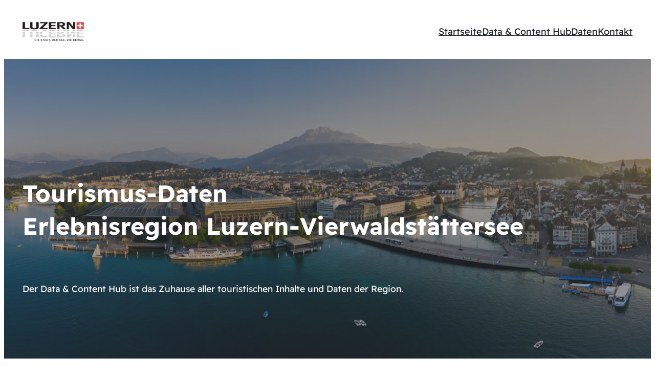

--- FILE ---
content_type: text/html; charset=UTF-8
request_url: https://tourismdata-luv.com/
body_size: 29325
content:
<!DOCTYPE html>
<html lang="de">
<head>
	<meta charset="UTF-8" />
	<meta name="viewport" content="width=device-width, initial-scale=1" />
<script>
window.JetpackScriptData = {"site":{"icon":"https://i0.wp.com/tourismdata-luv.com/wp-content/uploads/2023/09/Logo_Luzern_de_positiv-cmyk-1.png?fit=568%2C178\u0026ssl=1\u0026w=64","title":"Datenschutz","host":"unknown","is_wpcom_platform":false}};
</script>
<meta name='robots' content='index, follow, max-image-preview:large, max-snippet:-1, max-video-preview:-1' />

	<!-- This site is optimized with the Yoast SEO plugin v25.6 - https://yoast.com/wordpress/plugins/seo/ -->
	<title>Data &amp; Content Hub - Startseite | tourismdata-luv.com</title>
	<meta name="description" content="Der Data &amp; Content Hub ist das Zuhause aller touristischen Inhalte und Daten der Region." />
	<link rel="canonical" href="https://tourismdata-luv.com/" />
	<meta property="og:locale" content="de_DE" />
	<meta property="og:type" content="website" />
	<meta property="og:title" content="Data &amp; Content Hub - Startseite | tourismdata-luv.com" />
	<meta property="og:description" content="Der Data &amp; Content Hub ist das Zuhause aller touristischen Inhalte und Daten der Region." />
	<meta property="og:url" content="https://tourismdata-luv.com/" />
	<meta property="og:site_name" content="Datenschutz" />
	<meta name="twitter:card" content="summary_large_image" />
	<script type="application/ld+json" class="yoast-schema-graph">{"@context":"https://schema.org","@graph":[{"@type":"CollectionPage","@id":"https://tourismdata-luv.com/","url":"https://tourismdata-luv.com/","name":"Data & Content Hub - Startseite | tourismdata-luv.com","isPartOf":{"@id":"https://tourismdata-luv.com/#website"},"about":{"@id":"https://tourismdata-luv.com/#organization"},"description":"Der Data & Content Hub ist das Zuhause aller touristischen Inhalte und Daten der Region.","breadcrumb":{"@id":"https://tourismdata-luv.com/#breadcrumb"},"inLanguage":"de"},{"@type":"BreadcrumbList","@id":"https://tourismdata-luv.com/#breadcrumb","itemListElement":[{"@type":"ListItem","position":1,"name":"Startseite"}]},{"@type":"WebSite","@id":"https://tourismdata-luv.com/#website","url":"https://tourismdata-luv.com/","name":"Tourismdata-Luv","description":"Startseite","publisher":{"@id":"https://tourismdata-luv.com/#organization"},"alternateName":"Data&Content Hub","potentialAction":[{"@type":"SearchAction","target":{"@type":"EntryPoint","urlTemplate":"https://tourismdata-luv.com/?s={search_term_string}"},"query-input":{"@type":"PropertyValueSpecification","valueRequired":true,"valueName":"search_term_string"}}],"inLanguage":"de"},{"@type":"Organization","@id":"https://tourismdata-luv.com/#organization","name":"Luzern Tourismus","url":"https://tourismdata-luv.com/","logo":{"@type":"ImageObject","inLanguage":"de","@id":"https://tourismdata-luv.com/#/schema/logo/image/","url":"https://i0.wp.com/tourismdata-luv.com/wp-content/uploads/2023/09/Logo_Luzern_de_positiv-cmyk-2.png?fit=568%2C178&ssl=1","contentUrl":"https://i0.wp.com/tourismdata-luv.com/wp-content/uploads/2023/09/Logo_Luzern_de_positiv-cmyk-2.png?fit=568%2C178&ssl=1","width":568,"height":178,"caption":"Luzern Tourismus"},"image":{"@id":"https://tourismdata-luv.com/#/schema/logo/image/"}}]}</script>
	<meta name="google-site-verification" content="5AH1mC4jcfrDBDpD7-QQt5LnwEDG4AGYwKBFB9oRsH0" />
	<!-- / Yoast SEO plugin. -->


<title>Data &amp; Content Hub - Startseite | tourismdata-luv.com</title>
<link rel='dns-prefetch' href='//stats.wp.com' />
<link rel='dns-prefetch' href='//www.googletagmanager.com' />
<link rel='preconnect' href='//i0.wp.com' />
<link rel="alternate" type="application/rss+xml" title="Datenschutz &raquo; Feed" href="https://tourismdata-luv.com/feed/" />
<link rel="alternate" type="application/rss+xml" title="Datenschutz &raquo; Kommentar-Feed" href="https://tourismdata-luv.com/comments/feed/" />
<style id='wp-img-auto-sizes-contain-inline-css'>
img:is([sizes=auto i],[sizes^="auto," i]){contain-intrinsic-size:3000px 1500px}
/*# sourceURL=wp-img-auto-sizes-contain-inline-css */
</style>

<style id='wp-block-site-logo-inline-css'>
.wp-block-site-logo{box-sizing:border-box;line-height:0}.wp-block-site-logo a{display:inline-block;line-height:0}.wp-block-site-logo.is-default-size img{height:auto;width:120px}.wp-block-site-logo img{height:auto;max-width:100%}.wp-block-site-logo a,.wp-block-site-logo img{border-radius:inherit}.wp-block-site-logo.aligncenter{margin-left:auto;margin-right:auto;text-align:center}:root :where(.wp-block-site-logo.is-style-rounded){border-radius:9999px}
/*# sourceURL=https://tourismdata-luv.com/wp-includes/blocks/site-logo/style.min.css */
</style>
<style id='wp-block-group-inline-css'>
.wp-block-group{box-sizing:border-box}:where(.wp-block-group.wp-block-group-is-layout-constrained){position:relative}
/*# sourceURL=https://tourismdata-luv.com/wp-includes/blocks/group/style.min.css */
</style>
<style id='wp-block-group-theme-inline-css'>
:where(.wp-block-group.has-background){padding:1.25em 2.375em}
/*# sourceURL=https://tourismdata-luv.com/wp-includes/blocks/group/theme.min.css */
</style>
<style id='wp-block-navigation-link-inline-css'>
.wp-block-navigation .wp-block-navigation-item__label{overflow-wrap:break-word}.wp-block-navigation .wp-block-navigation-item__description{display:none}.link-ui-tools{outline:1px solid #f0f0f0;padding:8px}.link-ui-block-inserter{padding-top:8px}.link-ui-block-inserter__back{margin-left:8px;text-transform:uppercase}
/*# sourceURL=https://tourismdata-luv.com/wp-includes/blocks/navigation-link/style.min.css */
</style>
<style id='wp-block-navigation-inline-css'>
.wp-block-navigation{position:relative}.wp-block-navigation ul{margin-bottom:0;margin-left:0;margin-top:0;padding-left:0}.wp-block-navigation ul,.wp-block-navigation ul li{list-style:none;padding:0}.wp-block-navigation .wp-block-navigation-item{align-items:center;background-color:inherit;display:flex;position:relative}.wp-block-navigation .wp-block-navigation-item .wp-block-navigation__submenu-container:empty{display:none}.wp-block-navigation .wp-block-navigation-item__content{display:block;z-index:1}.wp-block-navigation .wp-block-navigation-item__content.wp-block-navigation-item__content{color:inherit}.wp-block-navigation.has-text-decoration-underline .wp-block-navigation-item__content,.wp-block-navigation.has-text-decoration-underline .wp-block-navigation-item__content:active,.wp-block-navigation.has-text-decoration-underline .wp-block-navigation-item__content:focus{text-decoration:underline}.wp-block-navigation.has-text-decoration-line-through .wp-block-navigation-item__content,.wp-block-navigation.has-text-decoration-line-through .wp-block-navigation-item__content:active,.wp-block-navigation.has-text-decoration-line-through .wp-block-navigation-item__content:focus{text-decoration:line-through}.wp-block-navigation :where(a),.wp-block-navigation :where(a:active),.wp-block-navigation :where(a:focus){text-decoration:none}.wp-block-navigation .wp-block-navigation__submenu-icon{align-self:center;background-color:inherit;border:none;color:currentColor;display:inline-block;font-size:inherit;height:.6em;line-height:0;margin-left:.25em;padding:0;width:.6em}.wp-block-navigation .wp-block-navigation__submenu-icon svg{display:inline-block;stroke:currentColor;height:inherit;margin-top:.075em;width:inherit}.wp-block-navigation{--navigation-layout-justification-setting:flex-start;--navigation-layout-direction:row;--navigation-layout-wrap:wrap;--navigation-layout-justify:flex-start;--navigation-layout-align:center}.wp-block-navigation.is-vertical{--navigation-layout-direction:column;--navigation-layout-justify:initial;--navigation-layout-align:flex-start}.wp-block-navigation.no-wrap{--navigation-layout-wrap:nowrap}.wp-block-navigation.items-justified-center{--navigation-layout-justification-setting:center;--navigation-layout-justify:center}.wp-block-navigation.items-justified-center.is-vertical{--navigation-layout-align:center}.wp-block-navigation.items-justified-right{--navigation-layout-justification-setting:flex-end;--navigation-layout-justify:flex-end}.wp-block-navigation.items-justified-right.is-vertical{--navigation-layout-align:flex-end}.wp-block-navigation.items-justified-space-between{--navigation-layout-justification-setting:space-between;--navigation-layout-justify:space-between}.wp-block-navigation .has-child .wp-block-navigation__submenu-container{align-items:normal;background-color:inherit;color:inherit;display:flex;flex-direction:column;opacity:0;position:absolute;z-index:2}@media not (prefers-reduced-motion){.wp-block-navigation .has-child .wp-block-navigation__submenu-container{transition:opacity .1s linear}}.wp-block-navigation .has-child .wp-block-navigation__submenu-container{height:0;overflow:hidden;visibility:hidden;width:0}.wp-block-navigation .has-child .wp-block-navigation__submenu-container>.wp-block-navigation-item>.wp-block-navigation-item__content{display:flex;flex-grow:1;padding:.5em 1em}.wp-block-navigation .has-child .wp-block-navigation__submenu-container>.wp-block-navigation-item>.wp-block-navigation-item__content .wp-block-navigation__submenu-icon{margin-left:auto;margin-right:0}.wp-block-navigation .has-child .wp-block-navigation__submenu-container .wp-block-navigation-item__content{margin:0}.wp-block-navigation .has-child .wp-block-navigation__submenu-container{left:-1px;top:100%}@media (min-width:782px){.wp-block-navigation .has-child .wp-block-navigation__submenu-container .wp-block-navigation__submenu-container{left:100%;top:-1px}.wp-block-navigation .has-child .wp-block-navigation__submenu-container .wp-block-navigation__submenu-container:before{background:#0000;content:"";display:block;height:100%;position:absolute;right:100%;width:.5em}.wp-block-navigation .has-child .wp-block-navigation__submenu-container .wp-block-navigation__submenu-icon{margin-right:.25em}.wp-block-navigation .has-child .wp-block-navigation__submenu-container .wp-block-navigation__submenu-icon svg{transform:rotate(-90deg)}}.wp-block-navigation .has-child .wp-block-navigation-submenu__toggle[aria-expanded=true]~.wp-block-navigation__submenu-container,.wp-block-navigation .has-child:not(.open-on-click):hover>.wp-block-navigation__submenu-container,.wp-block-navigation .has-child:not(.open-on-click):not(.open-on-hover-click):focus-within>.wp-block-navigation__submenu-container{height:auto;min-width:200px;opacity:1;overflow:visible;visibility:visible;width:auto}.wp-block-navigation.has-background .has-child .wp-block-navigation__submenu-container{left:0;top:100%}@media (min-width:782px){.wp-block-navigation.has-background .has-child .wp-block-navigation__submenu-container .wp-block-navigation__submenu-container{left:100%;top:0}}.wp-block-navigation-submenu{display:flex;position:relative}.wp-block-navigation-submenu .wp-block-navigation__submenu-icon svg{stroke:currentColor}button.wp-block-navigation-item__content{background-color:initial;border:none;color:currentColor;font-family:inherit;font-size:inherit;font-style:inherit;font-weight:inherit;letter-spacing:inherit;line-height:inherit;text-align:left;text-transform:inherit}.wp-block-navigation-submenu__toggle{cursor:pointer}.wp-block-navigation-submenu__toggle[aria-expanded=true]+.wp-block-navigation__submenu-icon>svg,.wp-block-navigation-submenu__toggle[aria-expanded=true]>svg{transform:rotate(180deg)}.wp-block-navigation-item.open-on-click .wp-block-navigation-submenu__toggle{padding-left:0;padding-right:.85em}.wp-block-navigation-item.open-on-click .wp-block-navigation-submenu__toggle+.wp-block-navigation__submenu-icon{margin-left:-.6em;pointer-events:none}.wp-block-navigation-item.open-on-click button.wp-block-navigation-item__content:not(.wp-block-navigation-submenu__toggle){padding:0}.wp-block-navigation .wp-block-page-list,.wp-block-navigation__container,.wp-block-navigation__responsive-close,.wp-block-navigation__responsive-container,.wp-block-navigation__responsive-container-content,.wp-block-navigation__responsive-dialog{gap:inherit}:where(.wp-block-navigation.has-background .wp-block-navigation-item a:not(.wp-element-button)),:where(.wp-block-navigation.has-background .wp-block-navigation-submenu a:not(.wp-element-button)){padding:.5em 1em}:where(.wp-block-navigation .wp-block-navigation__submenu-container .wp-block-navigation-item a:not(.wp-element-button)),:where(.wp-block-navigation .wp-block-navigation__submenu-container .wp-block-navigation-submenu a:not(.wp-element-button)),:where(.wp-block-navigation .wp-block-navigation__submenu-container .wp-block-navigation-submenu button.wp-block-navigation-item__content),:where(.wp-block-navigation .wp-block-navigation__submenu-container .wp-block-pages-list__item button.wp-block-navigation-item__content){padding:.5em 1em}.wp-block-navigation.items-justified-right .wp-block-navigation__container .has-child .wp-block-navigation__submenu-container,.wp-block-navigation.items-justified-right .wp-block-page-list>.has-child .wp-block-navigation__submenu-container,.wp-block-navigation.items-justified-space-between .wp-block-page-list>.has-child:last-child .wp-block-navigation__submenu-container,.wp-block-navigation.items-justified-space-between>.wp-block-navigation__container>.has-child:last-child .wp-block-navigation__submenu-container{left:auto;right:0}.wp-block-navigation.items-justified-right .wp-block-navigation__container .has-child .wp-block-navigation__submenu-container .wp-block-navigation__submenu-container,.wp-block-navigation.items-justified-right .wp-block-page-list>.has-child .wp-block-navigation__submenu-container .wp-block-navigation__submenu-container,.wp-block-navigation.items-justified-space-between .wp-block-page-list>.has-child:last-child .wp-block-navigation__submenu-container .wp-block-navigation__submenu-container,.wp-block-navigation.items-justified-space-between>.wp-block-navigation__container>.has-child:last-child .wp-block-navigation__submenu-container .wp-block-navigation__submenu-container{left:-1px;right:-1px}@media (min-width:782px){.wp-block-navigation.items-justified-right .wp-block-navigation__container .has-child .wp-block-navigation__submenu-container .wp-block-navigation__submenu-container,.wp-block-navigation.items-justified-right .wp-block-page-list>.has-child .wp-block-navigation__submenu-container .wp-block-navigation__submenu-container,.wp-block-navigation.items-justified-space-between .wp-block-page-list>.has-child:last-child .wp-block-navigation__submenu-container .wp-block-navigation__submenu-container,.wp-block-navigation.items-justified-space-between>.wp-block-navigation__container>.has-child:last-child .wp-block-navigation__submenu-container .wp-block-navigation__submenu-container{left:auto;right:100%}}.wp-block-navigation:not(.has-background) .wp-block-navigation__submenu-container{background-color:#fff;border:1px solid #00000026}.wp-block-navigation.has-background .wp-block-navigation__submenu-container{background-color:inherit}.wp-block-navigation:not(.has-text-color) .wp-block-navigation__submenu-container{color:#000}.wp-block-navigation__container{align-items:var(--navigation-layout-align,initial);display:flex;flex-direction:var(--navigation-layout-direction,initial);flex-wrap:var(--navigation-layout-wrap,wrap);justify-content:var(--navigation-layout-justify,initial);list-style:none;margin:0;padding-left:0}.wp-block-navigation__container .is-responsive{display:none}.wp-block-navigation__container:only-child,.wp-block-page-list:only-child{flex-grow:1}@keyframes overlay-menu__fade-in-animation{0%{opacity:0;transform:translateY(.5em)}to{opacity:1;transform:translateY(0)}}.wp-block-navigation__responsive-container{bottom:0;display:none;left:0;position:fixed;right:0;top:0}.wp-block-navigation__responsive-container :where(.wp-block-navigation-item a){color:inherit}.wp-block-navigation__responsive-container .wp-block-navigation__responsive-container-content{align-items:var(--navigation-layout-align,initial);display:flex;flex-direction:var(--navigation-layout-direction,initial);flex-wrap:var(--navigation-layout-wrap,wrap);justify-content:var(--navigation-layout-justify,initial)}.wp-block-navigation__responsive-container:not(.is-menu-open.is-menu-open){background-color:inherit!important;color:inherit!important}.wp-block-navigation__responsive-container.is-menu-open{background-color:inherit;display:flex;flex-direction:column}@media not (prefers-reduced-motion){.wp-block-navigation__responsive-container.is-menu-open{animation:overlay-menu__fade-in-animation .1s ease-out;animation-fill-mode:forwards}}.wp-block-navigation__responsive-container.is-menu-open{overflow:auto;padding:clamp(1rem,var(--wp--style--root--padding-top),20rem) clamp(1rem,var(--wp--style--root--padding-right),20rem) clamp(1rem,var(--wp--style--root--padding-bottom),20rem) clamp(1rem,var(--wp--style--root--padding-left),20rem);z-index:100000}.wp-block-navigation__responsive-container.is-menu-open .wp-block-navigation__responsive-container-content{align-items:var(--navigation-layout-justification-setting,inherit);display:flex;flex-direction:column;flex-wrap:nowrap;overflow:visible;padding-top:calc(2rem + 24px)}.wp-block-navigation__responsive-container.is-menu-open .wp-block-navigation__responsive-container-content,.wp-block-navigation__responsive-container.is-menu-open .wp-block-navigation__responsive-container-content .wp-block-navigation__container,.wp-block-navigation__responsive-container.is-menu-open .wp-block-navigation__responsive-container-content .wp-block-page-list{justify-content:flex-start}.wp-block-navigation__responsive-container.is-menu-open .wp-block-navigation__responsive-container-content .wp-block-navigation__submenu-icon{display:none}.wp-block-navigation__responsive-container.is-menu-open .wp-block-navigation__responsive-container-content .has-child .wp-block-navigation__submenu-container{border:none;height:auto;min-width:200px;opacity:1;overflow:initial;padding-left:2rem;padding-right:2rem;position:static;visibility:visible;width:auto}.wp-block-navigation__responsive-container.is-menu-open .wp-block-navigation__responsive-container-content .wp-block-navigation__container,.wp-block-navigation__responsive-container.is-menu-open .wp-block-navigation__responsive-container-content .wp-block-navigation__submenu-container{gap:inherit}.wp-block-navigation__responsive-container.is-menu-open .wp-block-navigation__responsive-container-content .wp-block-navigation__submenu-container{padding-top:var(--wp--style--block-gap,2em)}.wp-block-navigation__responsive-container.is-menu-open .wp-block-navigation__responsive-container-content .wp-block-navigation-item__content{padding:0}.wp-block-navigation__responsive-container.is-menu-open .wp-block-navigation__responsive-container-content .wp-block-navigation-item,.wp-block-navigation__responsive-container.is-menu-open .wp-block-navigation__responsive-container-content .wp-block-navigation__container,.wp-block-navigation__responsive-container.is-menu-open .wp-block-navigation__responsive-container-content .wp-block-page-list{align-items:var(--navigation-layout-justification-setting,initial);display:flex;flex-direction:column}.wp-block-navigation__responsive-container.is-menu-open .wp-block-navigation-item,.wp-block-navigation__responsive-container.is-menu-open .wp-block-navigation-item .wp-block-navigation__submenu-container,.wp-block-navigation__responsive-container.is-menu-open .wp-block-navigation__container,.wp-block-navigation__responsive-container.is-menu-open .wp-block-page-list{background:#0000!important;color:inherit!important}.wp-block-navigation__responsive-container.is-menu-open .wp-block-navigation__submenu-container.wp-block-navigation__submenu-container.wp-block-navigation__submenu-container.wp-block-navigation__submenu-container{left:auto;right:auto}@media (min-width:600px){.wp-block-navigation__responsive-container:not(.hidden-by-default):not(.is-menu-open){background-color:inherit;display:block;position:relative;width:100%;z-index:auto}.wp-block-navigation__responsive-container:not(.hidden-by-default):not(.is-menu-open) .wp-block-navigation__responsive-container-close{display:none}.wp-block-navigation__responsive-container.is-menu-open .wp-block-navigation__submenu-container.wp-block-navigation__submenu-container.wp-block-navigation__submenu-container.wp-block-navigation__submenu-container{left:0}}.wp-block-navigation:not(.has-background) .wp-block-navigation__responsive-container.is-menu-open{background-color:#fff}.wp-block-navigation:not(.has-text-color) .wp-block-navigation__responsive-container.is-menu-open{color:#000}.wp-block-navigation__toggle_button_label{font-size:1rem;font-weight:700}.wp-block-navigation__responsive-container-close,.wp-block-navigation__responsive-container-open{background:#0000;border:none;color:currentColor;cursor:pointer;margin:0;padding:0;text-transform:inherit;vertical-align:middle}.wp-block-navigation__responsive-container-close svg,.wp-block-navigation__responsive-container-open svg{fill:currentColor;display:block;height:24px;pointer-events:none;width:24px}.wp-block-navigation__responsive-container-open{display:flex}.wp-block-navigation__responsive-container-open.wp-block-navigation__responsive-container-open.wp-block-navigation__responsive-container-open{font-family:inherit;font-size:inherit;font-weight:inherit}@media (min-width:600px){.wp-block-navigation__responsive-container-open:not(.always-shown){display:none}}.wp-block-navigation__responsive-container-close{position:absolute;right:0;top:0;z-index:2}.wp-block-navigation__responsive-container-close.wp-block-navigation__responsive-container-close.wp-block-navigation__responsive-container-close{font-family:inherit;font-size:inherit;font-weight:inherit}.wp-block-navigation__responsive-close{width:100%}.has-modal-open .wp-block-navigation__responsive-close{margin-left:auto;margin-right:auto;max-width:var(--wp--style--global--wide-size,100%)}.wp-block-navigation__responsive-close:focus{outline:none}.is-menu-open .wp-block-navigation__responsive-close,.is-menu-open .wp-block-navigation__responsive-container-content,.is-menu-open .wp-block-navigation__responsive-dialog{box-sizing:border-box}.wp-block-navigation__responsive-dialog{position:relative}.has-modal-open .admin-bar .is-menu-open .wp-block-navigation__responsive-dialog{margin-top:46px}@media (min-width:782px){.has-modal-open .admin-bar .is-menu-open .wp-block-navigation__responsive-dialog{margin-top:32px}}html.has-modal-open{overflow:hidden}
/*# sourceURL=https://tourismdata-luv.com/wp-includes/blocks/navigation/style.min.css */
</style>
<style id='wp-block-template-part-theme-inline-css'>
:root :where(.wp-block-template-part.has-background){margin-bottom:0;margin-top:0;padding:1.25em 2.375em}
/*# sourceURL=https://tourismdata-luv.com/wp-includes/blocks/template-part/theme.min.css */
</style>
<style id='wp-block-paragraph-inline-css'>
.is-small-text{font-size:.875em}.is-regular-text{font-size:1em}.is-large-text{font-size:2.25em}.is-larger-text{font-size:3em}.has-drop-cap:not(:focus):first-letter{float:left;font-size:8.4em;font-style:normal;font-weight:100;line-height:.68;margin:.05em .1em 0 0;text-transform:uppercase}body.rtl .has-drop-cap:not(:focus):first-letter{float:none;margin-left:.1em}p.has-drop-cap.has-background{overflow:hidden}:root :where(p.has-background){padding:1.25em 2.375em}:where(p.has-text-color:not(.has-link-color)) a{color:inherit}p.has-text-align-left[style*="writing-mode:vertical-lr"],p.has-text-align-right[style*="writing-mode:vertical-rl"]{rotate:180deg}
/*# sourceURL=https://tourismdata-luv.com/wp-includes/blocks/paragraph/style.min.css */
</style>
<link rel='stylesheet' id='wp-block-cover-css' href='https://tourismdata-luv.com/wp-includes/blocks/cover/style.min.css?ver=6.9' media='all' />
<style id='wp-block-spacer-inline-css'>
.wp-block-spacer{clear:both}
/*# sourceURL=https://tourismdata-luv.com/wp-includes/blocks/spacer/style.min.css */
</style>
<style id='wp-block-heading-inline-css'>
h1:where(.wp-block-heading).has-background,h2:where(.wp-block-heading).has-background,h3:where(.wp-block-heading).has-background,h4:where(.wp-block-heading).has-background,h5:where(.wp-block-heading).has-background,h6:where(.wp-block-heading).has-background{padding:1.25em 2.375em}h1.has-text-align-left[style*=writing-mode]:where([style*=vertical-lr]),h1.has-text-align-right[style*=writing-mode]:where([style*=vertical-rl]),h2.has-text-align-left[style*=writing-mode]:where([style*=vertical-lr]),h2.has-text-align-right[style*=writing-mode]:where([style*=vertical-rl]),h3.has-text-align-left[style*=writing-mode]:where([style*=vertical-lr]),h3.has-text-align-right[style*=writing-mode]:where([style*=vertical-rl]),h4.has-text-align-left[style*=writing-mode]:where([style*=vertical-lr]),h4.has-text-align-right[style*=writing-mode]:where([style*=vertical-rl]),h5.has-text-align-left[style*=writing-mode]:where([style*=vertical-lr]),h5.has-text-align-right[style*=writing-mode]:where([style*=vertical-rl]),h6.has-text-align-left[style*=writing-mode]:where([style*=vertical-lr]),h6.has-text-align-right[style*=writing-mode]:where([style*=vertical-rl]){rotate:180deg}
/*# sourceURL=https://tourismdata-luv.com/wp-includes/blocks/heading/style.min.css */
</style>
<style id='wp-block-image-inline-css'>
.wp-block-image>a,.wp-block-image>figure>a{display:inline-block}.wp-block-image img{box-sizing:border-box;height:auto;max-width:100%;vertical-align:bottom}@media not (prefers-reduced-motion){.wp-block-image img.hide{visibility:hidden}.wp-block-image img.show{animation:show-content-image .4s}}.wp-block-image[style*=border-radius] img,.wp-block-image[style*=border-radius]>a{border-radius:inherit}.wp-block-image.has-custom-border img{box-sizing:border-box}.wp-block-image.aligncenter{text-align:center}.wp-block-image.alignfull>a,.wp-block-image.alignwide>a{width:100%}.wp-block-image.alignfull img,.wp-block-image.alignwide img{height:auto;width:100%}.wp-block-image .aligncenter,.wp-block-image .alignleft,.wp-block-image .alignright,.wp-block-image.aligncenter,.wp-block-image.alignleft,.wp-block-image.alignright{display:table}.wp-block-image .aligncenter>figcaption,.wp-block-image .alignleft>figcaption,.wp-block-image .alignright>figcaption,.wp-block-image.aligncenter>figcaption,.wp-block-image.alignleft>figcaption,.wp-block-image.alignright>figcaption{caption-side:bottom;display:table-caption}.wp-block-image .alignleft{float:left;margin:.5em 1em .5em 0}.wp-block-image .alignright{float:right;margin:.5em 0 .5em 1em}.wp-block-image .aligncenter{margin-left:auto;margin-right:auto}.wp-block-image :where(figcaption){margin-bottom:1em;margin-top:.5em}.wp-block-image.is-style-circle-mask img{border-radius:9999px}@supports ((-webkit-mask-image:none) or (mask-image:none)) or (-webkit-mask-image:none){.wp-block-image.is-style-circle-mask img{border-radius:0;-webkit-mask-image:url('data:image/svg+xml;utf8,<svg viewBox="0 0 100 100" xmlns="http://www.w3.org/2000/svg"><circle cx="50" cy="50" r="50"/></svg>');mask-image:url('data:image/svg+xml;utf8,<svg viewBox="0 0 100 100" xmlns="http://www.w3.org/2000/svg"><circle cx="50" cy="50" r="50"/></svg>');mask-mode:alpha;-webkit-mask-position:center;mask-position:center;-webkit-mask-repeat:no-repeat;mask-repeat:no-repeat;-webkit-mask-size:contain;mask-size:contain}}:root :where(.wp-block-image.is-style-rounded img,.wp-block-image .is-style-rounded img){border-radius:9999px}.wp-block-image figure{margin:0}.wp-lightbox-container{display:flex;flex-direction:column;position:relative}.wp-lightbox-container img{cursor:zoom-in}.wp-lightbox-container img:hover+button{opacity:1}.wp-lightbox-container button{align-items:center;backdrop-filter:blur(16px) saturate(180%);background-color:#5a5a5a40;border:none;border-radius:4px;cursor:zoom-in;display:flex;height:20px;justify-content:center;opacity:0;padding:0;position:absolute;right:16px;text-align:center;top:16px;width:20px;z-index:100}@media not (prefers-reduced-motion){.wp-lightbox-container button{transition:opacity .2s ease}}.wp-lightbox-container button:focus-visible{outline:3px auto #5a5a5a40;outline:3px auto -webkit-focus-ring-color;outline-offset:3px}.wp-lightbox-container button:hover{cursor:pointer;opacity:1}.wp-lightbox-container button:focus{opacity:1}.wp-lightbox-container button:focus,.wp-lightbox-container button:hover,.wp-lightbox-container button:not(:hover):not(:active):not(.has-background){background-color:#5a5a5a40;border:none}.wp-lightbox-overlay{box-sizing:border-box;cursor:zoom-out;height:100vh;left:0;overflow:hidden;position:fixed;top:0;visibility:hidden;width:100%;z-index:100000}.wp-lightbox-overlay .close-button{align-items:center;cursor:pointer;display:flex;justify-content:center;min-height:40px;min-width:40px;padding:0;position:absolute;right:calc(env(safe-area-inset-right) + 16px);top:calc(env(safe-area-inset-top) + 16px);z-index:5000000}.wp-lightbox-overlay .close-button:focus,.wp-lightbox-overlay .close-button:hover,.wp-lightbox-overlay .close-button:not(:hover):not(:active):not(.has-background){background:none;border:none}.wp-lightbox-overlay .lightbox-image-container{height:var(--wp--lightbox-container-height);left:50%;overflow:hidden;position:absolute;top:50%;transform:translate(-50%,-50%);transform-origin:top left;width:var(--wp--lightbox-container-width);z-index:9999999999}.wp-lightbox-overlay .wp-block-image{align-items:center;box-sizing:border-box;display:flex;height:100%;justify-content:center;margin:0;position:relative;transform-origin:0 0;width:100%;z-index:3000000}.wp-lightbox-overlay .wp-block-image img{height:var(--wp--lightbox-image-height);min-height:var(--wp--lightbox-image-height);min-width:var(--wp--lightbox-image-width);width:var(--wp--lightbox-image-width)}.wp-lightbox-overlay .wp-block-image figcaption{display:none}.wp-lightbox-overlay button{background:none;border:none}.wp-lightbox-overlay .scrim{background-color:#fff;height:100%;opacity:.9;position:absolute;width:100%;z-index:2000000}.wp-lightbox-overlay.active{visibility:visible}@media not (prefers-reduced-motion){.wp-lightbox-overlay.active{animation:turn-on-visibility .25s both}.wp-lightbox-overlay.active img{animation:turn-on-visibility .35s both}.wp-lightbox-overlay.show-closing-animation:not(.active){animation:turn-off-visibility .35s both}.wp-lightbox-overlay.show-closing-animation:not(.active) img{animation:turn-off-visibility .25s both}.wp-lightbox-overlay.zoom.active{animation:none;opacity:1;visibility:visible}.wp-lightbox-overlay.zoom.active .lightbox-image-container{animation:lightbox-zoom-in .4s}.wp-lightbox-overlay.zoom.active .lightbox-image-container img{animation:none}.wp-lightbox-overlay.zoom.active .scrim{animation:turn-on-visibility .4s forwards}.wp-lightbox-overlay.zoom.show-closing-animation:not(.active){animation:none}.wp-lightbox-overlay.zoom.show-closing-animation:not(.active) .lightbox-image-container{animation:lightbox-zoom-out .4s}.wp-lightbox-overlay.zoom.show-closing-animation:not(.active) .lightbox-image-container img{animation:none}.wp-lightbox-overlay.zoom.show-closing-animation:not(.active) .scrim{animation:turn-off-visibility .4s forwards}}@keyframes show-content-image{0%{visibility:hidden}99%{visibility:hidden}to{visibility:visible}}@keyframes turn-on-visibility{0%{opacity:0}to{opacity:1}}@keyframes turn-off-visibility{0%{opacity:1;visibility:visible}99%{opacity:0;visibility:visible}to{opacity:0;visibility:hidden}}@keyframes lightbox-zoom-in{0%{transform:translate(calc((-100vw + var(--wp--lightbox-scrollbar-width))/2 + var(--wp--lightbox-initial-left-position)),calc(-50vh + var(--wp--lightbox-initial-top-position))) scale(var(--wp--lightbox-scale))}to{transform:translate(-50%,-50%) scale(1)}}@keyframes lightbox-zoom-out{0%{transform:translate(-50%,-50%) scale(1);visibility:visible}99%{visibility:visible}to{transform:translate(calc((-100vw + var(--wp--lightbox-scrollbar-width))/2 + var(--wp--lightbox-initial-left-position)),calc(-50vh + var(--wp--lightbox-initial-top-position))) scale(var(--wp--lightbox-scale));visibility:hidden}}
/*# sourceURL=https://tourismdata-luv.com/wp-includes/blocks/image/style.min.css */
</style>
<style id='wp-block-image-theme-inline-css'>
:root :where(.wp-block-image figcaption){color:#555;font-size:13px;text-align:center}.is-dark-theme :root :where(.wp-block-image figcaption){color:#ffffffa6}.wp-block-image{margin:0 0 1em}
/*# sourceURL=https://tourismdata-luv.com/wp-includes/blocks/image/theme.min.css */
</style>
<style id='wp-block-columns-inline-css'>
.wp-block-columns{box-sizing:border-box;display:flex;flex-wrap:wrap!important}@media (min-width:782px){.wp-block-columns{flex-wrap:nowrap!important}}.wp-block-columns{align-items:normal!important}.wp-block-columns.are-vertically-aligned-top{align-items:flex-start}.wp-block-columns.are-vertically-aligned-center{align-items:center}.wp-block-columns.are-vertically-aligned-bottom{align-items:flex-end}@media (max-width:781px){.wp-block-columns:not(.is-not-stacked-on-mobile)>.wp-block-column{flex-basis:100%!important}}@media (min-width:782px){.wp-block-columns:not(.is-not-stacked-on-mobile)>.wp-block-column{flex-basis:0;flex-grow:1}.wp-block-columns:not(.is-not-stacked-on-mobile)>.wp-block-column[style*=flex-basis]{flex-grow:0}}.wp-block-columns.is-not-stacked-on-mobile{flex-wrap:nowrap!important}.wp-block-columns.is-not-stacked-on-mobile>.wp-block-column{flex-basis:0;flex-grow:1}.wp-block-columns.is-not-stacked-on-mobile>.wp-block-column[style*=flex-basis]{flex-grow:0}:where(.wp-block-columns){margin-bottom:1.75em}:where(.wp-block-columns.has-background){padding:1.25em 2.375em}.wp-block-column{flex-grow:1;min-width:0;overflow-wrap:break-word;word-break:break-word}.wp-block-column.is-vertically-aligned-top{align-self:flex-start}.wp-block-column.is-vertically-aligned-center{align-self:center}.wp-block-column.is-vertically-aligned-bottom{align-self:flex-end}.wp-block-column.is-vertically-aligned-stretch{align-self:stretch}.wp-block-column.is-vertically-aligned-bottom,.wp-block-column.is-vertically-aligned-center,.wp-block-column.is-vertically-aligned-top{width:100%}
/*# sourceURL=https://tourismdata-luv.com/wp-includes/blocks/columns/style.min.css */
</style>
<style id='wp-block-list-inline-css'>
ol,ul{box-sizing:border-box}:root :where(.wp-block-list.has-background){padding:1.25em 2.375em}
/*# sourceURL=https://tourismdata-luv.com/wp-includes/blocks/list/style.min.css */
</style>
<style id='wp-emoji-styles-inline-css'>

	img.wp-smiley, img.emoji {
		display: inline !important;
		border: none !important;
		box-shadow: none !important;
		height: 1em !important;
		width: 1em !important;
		margin: 0 0.07em !important;
		vertical-align: -0.1em !important;
		background: none !important;
		padding: 0 !important;
	}
/*# sourceURL=wp-emoji-styles-inline-css */
</style>
<style id='wp-block-library-inline-css'>
:root{--wp-block-synced-color:#7a00df;--wp-block-synced-color--rgb:122,0,223;--wp-bound-block-color:var(--wp-block-synced-color);--wp-editor-canvas-background:#ddd;--wp-admin-theme-color:#007cba;--wp-admin-theme-color--rgb:0,124,186;--wp-admin-theme-color-darker-10:#006ba1;--wp-admin-theme-color-darker-10--rgb:0,107,160.5;--wp-admin-theme-color-darker-20:#005a87;--wp-admin-theme-color-darker-20--rgb:0,90,135;--wp-admin-border-width-focus:2px}@media (min-resolution:192dpi){:root{--wp-admin-border-width-focus:1.5px}}.wp-element-button{cursor:pointer}:root .has-very-light-gray-background-color{background-color:#eee}:root .has-very-dark-gray-background-color{background-color:#313131}:root .has-very-light-gray-color{color:#eee}:root .has-very-dark-gray-color{color:#313131}:root .has-vivid-green-cyan-to-vivid-cyan-blue-gradient-background{background:linear-gradient(135deg,#00d084,#0693e3)}:root .has-purple-crush-gradient-background{background:linear-gradient(135deg,#34e2e4,#4721fb 50%,#ab1dfe)}:root .has-hazy-dawn-gradient-background{background:linear-gradient(135deg,#faaca8,#dad0ec)}:root .has-subdued-olive-gradient-background{background:linear-gradient(135deg,#fafae1,#67a671)}:root .has-atomic-cream-gradient-background{background:linear-gradient(135deg,#fdd79a,#004a59)}:root .has-nightshade-gradient-background{background:linear-gradient(135deg,#330968,#31cdcf)}:root .has-midnight-gradient-background{background:linear-gradient(135deg,#020381,#2874fc)}:root{--wp--preset--font-size--normal:16px;--wp--preset--font-size--huge:42px}.has-regular-font-size{font-size:1em}.has-larger-font-size{font-size:2.625em}.has-normal-font-size{font-size:var(--wp--preset--font-size--normal)}.has-huge-font-size{font-size:var(--wp--preset--font-size--huge)}.has-text-align-center{text-align:center}.has-text-align-left{text-align:left}.has-text-align-right{text-align:right}.has-fit-text{white-space:nowrap!important}#end-resizable-editor-section{display:none}.aligncenter{clear:both}.items-justified-left{justify-content:flex-start}.items-justified-center{justify-content:center}.items-justified-right{justify-content:flex-end}.items-justified-space-between{justify-content:space-between}.screen-reader-text{border:0;clip-path:inset(50%);height:1px;margin:-1px;overflow:hidden;padding:0;position:absolute;width:1px;word-wrap:normal!important}.screen-reader-text:focus{background-color:#ddd;clip-path:none;color:#444;display:block;font-size:1em;height:auto;left:5px;line-height:normal;padding:15px 23px 14px;text-decoration:none;top:5px;width:auto;z-index:100000}html :where(.has-border-color){border-style:solid}html :where([style*=border-top-color]){border-top-style:solid}html :where([style*=border-right-color]){border-right-style:solid}html :where([style*=border-bottom-color]){border-bottom-style:solid}html :where([style*=border-left-color]){border-left-style:solid}html :where([style*=border-width]){border-style:solid}html :where([style*=border-top-width]){border-top-style:solid}html :where([style*=border-right-width]){border-right-style:solid}html :where([style*=border-bottom-width]){border-bottom-style:solid}html :where([style*=border-left-width]){border-left-style:solid}html :where(img[class*=wp-image-]){height:auto;max-width:100%}:where(figure){margin:0 0 1em}html :where(.is-position-sticky){--wp-admin--admin-bar--position-offset:var(--wp-admin--admin-bar--height,0px)}@media screen and (max-width:600px){html :where(.is-position-sticky){--wp-admin--admin-bar--position-offset:0px}}
/*# sourceURL=/wp-includes/css/dist/block-library/common.min.css */
</style>
<style id='otter-accordion-style-inline-css'>
.wp-block-themeisle-blocks-accordion{margin:20px auto;--title-color: initial;--title-background: initial;--content-background: initial;--border-width: 1px;--border-style: solid;--border-color: currentColor;--box-shadow: none;--padding: 18px 24px 18px 24px;--padding-tablet: var( --padding );--padding-mobile: var( --padding-tablet )}.wp-block-themeisle-blocks-accordion.has-dark-title-bg>.wp-block-themeisle-blocks-accordion-item>.wp-block-themeisle-blocks-accordion-item__title,.wp-block-themeisle-blocks-accordion.has-dark-active-title-bg>.wp-block-themeisle-blocks-accordion-item[open]>.wp-block-themeisle-blocks-accordion-item__title{color:var(--title-color, var(--nv-text-dark-bg, #fff))}.wp-block-themeisle-blocks-accordion.has-light-title-bg>.wp-block-themeisle-blocks-accordion-item>.wp-block-themeisle-blocks-accordion-item__title,.wp-block-themeisle-blocks-accordion.has-light-active-title-bg>.wp-block-themeisle-blocks-accordion-item[open]>.wp-block-themeisle-blocks-accordion-item__title{color:var(--title-color, var(--nv-text-color, #000))}.wp-block-themeisle-blocks-accordion.has-dark-content-bg .wp-block-themeisle-blocks-accordion-item__content{color:var(--text-color, var(--nv-text-dark-bg, #fff))}.wp-block-themeisle-blocks-accordion.has-light-content-bg .wp-block-themeisle-blocks-accordion-item__content{color:var(--text-color, var(--nv-text-color, #000))}.wp-block-themeisle-blocks-accordion-item{box-shadow:var(--box-shadow);margin:var(--gap) 0}.wp-block-themeisle-blocks-accordion-item__title{position:relative;z-index:2;color:var(--title-color);background:var(--title-background);padding:var(--padding);list-style:none;cursor:pointer;user-select:none;display:grid;grid-template-columns:auto min-content;align-items:center}.wp-block-themeisle-blocks-accordion .wp-block-themeisle-blocks-accordion-item__title>*{margin:0}.wp-block-themeisle-blocks-accordion-item__title svg{width:24px;height:24px}.wp-block-themeisle-blocks-accordion-item__title::-webkit-details-marker,.wp-block-themeisle-blocks-accordion-item__title::marker{display:none}@media(max-width: 960px){.wp-block-themeisle-blocks-accordion-item__title{padding:var(--padding-tablet)}}@media(max-width: 600px){.wp-block-themeisle-blocks-accordion-item__title{padding:var(--padding-mobile)}}.wp-block-themeisle-blocks-accordion-item__content{position:relative;z-index:2;background:var(--content-background);padding:var(--padding)}.wp-block-themeisle-blocks-accordion-item__content>p:last-child{margin-bottom:0}@media(max-width: 960px){.wp-block-themeisle-blocks-accordion-item__content{padding:var(--padding-tablet)}}@media(max-width: 600px){.wp-block-themeisle-blocks-accordion-item__content{padding:var(--padding-mobile)}}.wp-block-themeisle-blocks-accordion:not(.is-style-default) .wp-block-themeisle-blocks-accordion-item__title{border:var(--border-width) var(--border-style) var(--border-color)}.wp-block-themeisle-blocks-accordion:not(.is-style-default) .wp-block-themeisle-blocks-accordion-item__content{border:var(--border-width) var(--border-style) var(--border-color);border-top:none}.wp-block-themeisle-blocks-accordion:not(.is-style-default).no-gap>.wp-block-themeisle-blocks-accordion-item:not(:first-child)>.wp-block-themeisle-blocks-accordion-item__title,.wp-block-themeisle-blocks-accordion:not(.is-style-default):not(.is-narrow-gap):not(.is-wide-gap):not(.is-wider-gap):not(.has-gap)>.wp-block-themeisle-blocks-accordion-item:not(:first-child)>.wp-block-themeisle-blocks-accordion-item__title{border-top:none}.wp-block-themeisle-blocks-accordion.is-style-default>.wp-block-themeisle-blocks-accordion-item>.wp-block-themeisle-blocks-accordion-item__title{border-top:var(--border-width) var(--border-style) var(--border-color)}.wp-block-themeisle-blocks-accordion.is-style-default>.wp-block-themeisle-blocks-accordion-item:last-child:not([open]):not(.is-open)>.wp-block-themeisle-blocks-accordion-item__title{border-bottom:var(--border-width) var(--border-style) var(--border-color)}.wp-block-themeisle-blocks-accordion.is-style-default>.wp-block-themeisle-blocks-accordion-item:last-child>.wp-block-themeisle-blocks-accordion-item__content{border-bottom:var(--border-width) var(--border-style) var(--border-color)}.wp-block-themeisle-blocks-accordion.is-narrow-gap>.wp-block-themeisle-blocks-accordion-item{margin:5px 0}.wp-block-themeisle-blocks-accordion.is-wide-gap>.wp-block-themeisle-blocks-accordion-item{margin:10px 0}.wp-block-themeisle-blocks-accordion.is-wider-gap>.wp-block-themeisle-blocks-accordion-item{margin:20px 0}.wp-block-themeisle-blocks-accordion.icon-first>.wp-block-themeisle-blocks-accordion-item>.wp-block-themeisle-blocks-accordion-item__title{display:flex;flex-direction:row-reverse;justify-content:flex-end;gap:24px}.wp-block-themeisle-blocks-accordion:not(.has-icon)>.wp-block-themeisle-blocks-accordion-item:not([open])>.wp-block-themeisle-blocks-accordion-item__title::after,.wp-block-themeisle-blocks-accordion:not(.has-open-icon)>.wp-block-themeisle-blocks-accordion-item[open]>.wp-block-themeisle-blocks-accordion-item__title::after{content:"";justify-self:end;align-self:center;border-right:2px solid currentColor;border-bottom:2px solid currentColor;width:8px;height:8px}.wp-block-themeisle-blocks-accordion:not(.has-icon)>.wp-block-themeisle-blocks-accordion-item:not([open])>.wp-block-themeisle-blocks-accordion-item__title::after{transform:rotate(45deg) translate(-25%, 0%)}.wp-block-themeisle-blocks-accordion:not(.has-open-icon)>.wp-block-themeisle-blocks-accordion-item[open]>.wp-block-themeisle-blocks-accordion-item__title::after{transform:rotate(225deg) translate(0%, -45%)}/*# sourceMappingURL=style.css.map */

/*# sourceURL=https://tourismdata-luv.com/wp-content/plugins/otter-blocks/build/blocks/accordion/style.css */
</style>
<style id='global-styles-inline-css'>
:root{--wp--preset--aspect-ratio--square: 1;--wp--preset--aspect-ratio--4-3: 4/3;--wp--preset--aspect-ratio--3-4: 3/4;--wp--preset--aspect-ratio--3-2: 3/2;--wp--preset--aspect-ratio--2-3: 2/3;--wp--preset--aspect-ratio--16-9: 16/9;--wp--preset--aspect-ratio--9-16: 9/16;--wp--preset--color--black: #000000;--wp--preset--color--cyan-bluish-gray: #abb8c3;--wp--preset--color--white: #ffffff;--wp--preset--color--pale-pink: #f78da7;--wp--preset--color--vivid-red: #cf2e2e;--wp--preset--color--luminous-vivid-orange: #ff6900;--wp--preset--color--luminous-vivid-amber: #fcb900;--wp--preset--color--light-green-cyan: #7bdcb5;--wp--preset--color--vivid-green-cyan: #00d084;--wp--preset--color--pale-cyan-blue: #8ed1fc;--wp--preset--color--vivid-cyan-blue: #0693e3;--wp--preset--color--vivid-purple: #9b51e0;--wp--preset--color--raft-bg: #ffffff;--wp--preset--color--raft-fg: #1D1F25;--wp--preset--color--raft-bg-alt: #ffffff91;--wp--preset--color--raft-fg-alt: #ffffff;--wp--preset--color--raft-accent: #0053ae;--wp--preset--gradient--vivid-cyan-blue-to-vivid-purple: linear-gradient(135deg,rgba(6,147,227,1) 0%,rgb(155,81,224) 100%);--wp--preset--gradient--light-green-cyan-to-vivid-green-cyan: linear-gradient(135deg,rgb(122,220,180) 0%,rgb(0,208,130) 100%);--wp--preset--gradient--luminous-vivid-amber-to-luminous-vivid-orange: linear-gradient(135deg,rgba(252,185,0,1) 0%,rgba(255,105,0,1) 100%);--wp--preset--gradient--luminous-vivid-orange-to-vivid-red: linear-gradient(135deg,rgba(255,105,0,1) 0%,rgb(207,46,46) 100%);--wp--preset--gradient--very-light-gray-to-cyan-bluish-gray: linear-gradient(135deg,rgb(238,238,238) 0%,rgb(169,184,195) 100%);--wp--preset--gradient--cool-to-warm-spectrum: linear-gradient(135deg,rgb(74,234,220) 0%,rgb(151,120,209) 20%,rgb(207,42,186) 40%,rgb(238,44,130) 60%,rgb(251,105,98) 80%,rgb(254,248,76) 100%);--wp--preset--gradient--blush-light-purple: linear-gradient(135deg,rgb(255,206,236) 0%,rgb(152,150,240) 100%);--wp--preset--gradient--blush-bordeaux: linear-gradient(135deg,rgb(254,205,165) 0%,rgb(254,45,45) 50%,rgb(107,0,62) 100%);--wp--preset--gradient--luminous-dusk: linear-gradient(135deg,rgb(255,203,112) 0%,rgb(199,81,192) 50%,rgb(65,88,208) 100%);--wp--preset--gradient--pale-ocean: linear-gradient(135deg,rgb(255,245,203) 0%,rgb(182,227,212) 50%,rgb(51,167,181) 100%);--wp--preset--gradient--electric-grass: linear-gradient(135deg,rgb(202,248,128) 0%,rgb(113,206,126) 100%);--wp--preset--gradient--midnight: linear-gradient(135deg,rgb(2,3,129) 0%,rgb(40,116,252) 100%);--wp--preset--font-size--small: 14px;--wp--preset--font-size--medium: 24px;--wp--preset--font-size--large: 28px;--wp--preset--font-size--x-large: 32px;--wp--preset--font-size--normal: 18px;--wp--preset--font-size--huge: 56px;--wp--preset--font-family--body: "Readex Pro", sans-serif;--wp--preset--font-family--source-serif-pro: "Source Serif Pro", serif;--wp--preset--font-family--figtree: "Figtree", sans-serif;--wp--preset--font-family--outfit: "Outfit", sans-serif;--wp--preset--font-family--lora: "Lora", serif;--wp--preset--spacing--20: 0.44rem;--wp--preset--spacing--30: 0.67rem;--wp--preset--spacing--40: 1rem;--wp--preset--spacing--50: 1.5rem;--wp--preset--spacing--60: 2.25rem;--wp--preset--spacing--70: 3.38rem;--wp--preset--spacing--80: 5.06rem;--wp--preset--shadow--natural: 6px 6px 9px rgba(0, 0, 0, 0.2);--wp--preset--shadow--deep: 12px 12px 50px rgba(0, 0, 0, 0.4);--wp--preset--shadow--sharp: 6px 6px 0px rgba(0, 0, 0, 0.2);--wp--preset--shadow--outlined: 6px 6px 0px -3px rgba(255, 255, 255, 1), 6px 6px rgba(0, 0, 0, 1);--wp--preset--shadow--crisp: 6px 6px 0px rgba(0, 0, 0, 1);--wp--custom--spacing--baseline: 16px;--wp--custom--spacing--small: min(24px, 6.4vw);--wp--custom--spacing--gap--horizontal: clamp( calc( 1.5 * var( --wp--custom--spacing--baseline ) ), 2.222vw, calc( 2 * var( --wp--custom--spacing--baseline ) ) );--wp--custom--spacing--gap--vertical: clamp( calc( 1.5 * var( --wp--custom--spacing--baseline ) ), 3.333vw, calc( 3 * var( --wp--custom--spacing--baseline ) ) );--wp--custom--spacing--gutter: clamp( calc( 1.5 * var( --wp--custom--spacing--baseline ) ), 3.333vw, calc( 3 * var( --wp--custom--spacing--baseline ) ) );--wp--custom--spacing--outer: var( --wp--custom--spacing--gutter );--wp--custom--typography--font-smoothing--moz: grayscale;--wp--custom--typography--font-smoothing--webkit: antialiased;}:root { --wp--style--global--content-size: 1100px;--wp--style--global--wide-size: 1100px; }:where(body) { margin: 0; }.wp-site-blocks > .alignleft { float: left; margin-right: 2em; }.wp-site-blocks > .alignright { float: right; margin-left: 2em; }.wp-site-blocks > .aligncenter { justify-content: center; margin-left: auto; margin-right: auto; }:where(.wp-site-blocks) > * { margin-block-start: 0px; margin-block-end: 0; }:where(.wp-site-blocks) > :first-child { margin-block-start: 0; }:where(.wp-site-blocks) > :last-child { margin-block-end: 0; }:root { --wp--style--block-gap: 0px; }:root :where(.is-layout-flow) > :first-child{margin-block-start: 0;}:root :where(.is-layout-flow) > :last-child{margin-block-end: 0;}:root :where(.is-layout-flow) > *{margin-block-start: 0px;margin-block-end: 0;}:root :where(.is-layout-constrained) > :first-child{margin-block-start: 0;}:root :where(.is-layout-constrained) > :last-child{margin-block-end: 0;}:root :where(.is-layout-constrained) > *{margin-block-start: 0px;margin-block-end: 0;}:root :where(.is-layout-flex){gap: 0px;}:root :where(.is-layout-grid){gap: 0px;}.is-layout-flow > .alignleft{float: left;margin-inline-start: 0;margin-inline-end: 2em;}.is-layout-flow > .alignright{float: right;margin-inline-start: 2em;margin-inline-end: 0;}.is-layout-flow > .aligncenter{margin-left: auto !important;margin-right: auto !important;}.is-layout-constrained > .alignleft{float: left;margin-inline-start: 0;margin-inline-end: 2em;}.is-layout-constrained > .alignright{float: right;margin-inline-start: 2em;margin-inline-end: 0;}.is-layout-constrained > .aligncenter{margin-left: auto !important;margin-right: auto !important;}.is-layout-constrained > :where(:not(.alignleft):not(.alignright):not(.alignfull)){max-width: var(--wp--style--global--content-size);margin-left: auto !important;margin-right: auto !important;}.is-layout-constrained > .alignwide{max-width: var(--wp--style--global--wide-size);}body .is-layout-flex{display: flex;}.is-layout-flex{flex-wrap: wrap;align-items: center;}.is-layout-flex > :is(*, div){margin: 0;}body .is-layout-grid{display: grid;}.is-layout-grid > :is(*, div){margin: 0;}body{background-color: var(--wp--preset--color--raft-bg);color: var(--wp--preset--color--raft-fg);font-family: var(--wp--preset--font-family--body);font-size: var(--wp--preset--font-size--normal);font-weight: 400;line-height: 1.7;padding-top: 0px;padding-right: 0px;padding-bottom: 0px;padding-left: 0px;}a:where(:not(.wp-element-button)){color: var(--wp--preset--color--raft-accent);text-decoration: none;}h1{font-size: 3rem;font-weight: 600;line-height: 1.25;}h2{font-size: 2.5rem;font-weight: 600;line-height: 1.35;}h3{font-size: 2rem;font-weight: 600;line-height: 1.35;}h4{font-size: 1.5rem;font-weight: 600;line-height: 1.4;}h5{font-size: var(--wp--preset--font-size--normal);font-weight: 600;line-height: 1.55;}h6{font-size: var(--wp--preset--font-size--small);font-weight: 600;line-height: 1.6;}:root :where(.wp-element-button, .wp-block-button__link){background-color: #32373c;border-width: 0;color: #fff;font-family: inherit;font-size: inherit;font-style: inherit;font-weight: inherit;letter-spacing: inherit;line-height: inherit;padding-top: calc(0.667em + 2px);padding-right: calc(1.333em + 2px);padding-bottom: calc(0.667em + 2px);padding-left: calc(1.333em + 2px);text-decoration: none;text-transform: inherit;}:root :where(.wp-element-caption, .wp-block-audio figcaption, .wp-block-embed figcaption, .wp-block-gallery figcaption, .wp-block-image figcaption, .wp-block-table figcaption, .wp-block-video figcaption){color: var(--wp--preset--color--raft-fg);font-size: 14px;line-height: 0.8;}.has-black-color{color: var(--wp--preset--color--black) !important;}.has-cyan-bluish-gray-color{color: var(--wp--preset--color--cyan-bluish-gray) !important;}.has-white-color{color: var(--wp--preset--color--white) !important;}.has-pale-pink-color{color: var(--wp--preset--color--pale-pink) !important;}.has-vivid-red-color{color: var(--wp--preset--color--vivid-red) !important;}.has-luminous-vivid-orange-color{color: var(--wp--preset--color--luminous-vivid-orange) !important;}.has-luminous-vivid-amber-color{color: var(--wp--preset--color--luminous-vivid-amber) !important;}.has-light-green-cyan-color{color: var(--wp--preset--color--light-green-cyan) !important;}.has-vivid-green-cyan-color{color: var(--wp--preset--color--vivid-green-cyan) !important;}.has-pale-cyan-blue-color{color: var(--wp--preset--color--pale-cyan-blue) !important;}.has-vivid-cyan-blue-color{color: var(--wp--preset--color--vivid-cyan-blue) !important;}.has-vivid-purple-color{color: var(--wp--preset--color--vivid-purple) !important;}.has-raft-bg-color{color: var(--wp--preset--color--raft-bg) !important;}.has-raft-fg-color{color: var(--wp--preset--color--raft-fg) !important;}.has-raft-bg-alt-color{color: var(--wp--preset--color--raft-bg-alt) !important;}.has-raft-fg-alt-color{color: var(--wp--preset--color--raft-fg-alt) !important;}.has-raft-accent-color{color: var(--wp--preset--color--raft-accent) !important;}.has-black-background-color{background-color: var(--wp--preset--color--black) !important;}.has-cyan-bluish-gray-background-color{background-color: var(--wp--preset--color--cyan-bluish-gray) !important;}.has-white-background-color{background-color: var(--wp--preset--color--white) !important;}.has-pale-pink-background-color{background-color: var(--wp--preset--color--pale-pink) !important;}.has-vivid-red-background-color{background-color: var(--wp--preset--color--vivid-red) !important;}.has-luminous-vivid-orange-background-color{background-color: var(--wp--preset--color--luminous-vivid-orange) !important;}.has-luminous-vivid-amber-background-color{background-color: var(--wp--preset--color--luminous-vivid-amber) !important;}.has-light-green-cyan-background-color{background-color: var(--wp--preset--color--light-green-cyan) !important;}.has-vivid-green-cyan-background-color{background-color: var(--wp--preset--color--vivid-green-cyan) !important;}.has-pale-cyan-blue-background-color{background-color: var(--wp--preset--color--pale-cyan-blue) !important;}.has-vivid-cyan-blue-background-color{background-color: var(--wp--preset--color--vivid-cyan-blue) !important;}.has-vivid-purple-background-color{background-color: var(--wp--preset--color--vivid-purple) !important;}.has-raft-bg-background-color{background-color: var(--wp--preset--color--raft-bg) !important;}.has-raft-fg-background-color{background-color: var(--wp--preset--color--raft-fg) !important;}.has-raft-bg-alt-background-color{background-color: var(--wp--preset--color--raft-bg-alt) !important;}.has-raft-fg-alt-background-color{background-color: var(--wp--preset--color--raft-fg-alt) !important;}.has-raft-accent-background-color{background-color: var(--wp--preset--color--raft-accent) !important;}.has-black-border-color{border-color: var(--wp--preset--color--black) !important;}.has-cyan-bluish-gray-border-color{border-color: var(--wp--preset--color--cyan-bluish-gray) !important;}.has-white-border-color{border-color: var(--wp--preset--color--white) !important;}.has-pale-pink-border-color{border-color: var(--wp--preset--color--pale-pink) !important;}.has-vivid-red-border-color{border-color: var(--wp--preset--color--vivid-red) !important;}.has-luminous-vivid-orange-border-color{border-color: var(--wp--preset--color--luminous-vivid-orange) !important;}.has-luminous-vivid-amber-border-color{border-color: var(--wp--preset--color--luminous-vivid-amber) !important;}.has-light-green-cyan-border-color{border-color: var(--wp--preset--color--light-green-cyan) !important;}.has-vivid-green-cyan-border-color{border-color: var(--wp--preset--color--vivid-green-cyan) !important;}.has-pale-cyan-blue-border-color{border-color: var(--wp--preset--color--pale-cyan-blue) !important;}.has-vivid-cyan-blue-border-color{border-color: var(--wp--preset--color--vivid-cyan-blue) !important;}.has-vivid-purple-border-color{border-color: var(--wp--preset--color--vivid-purple) !important;}.has-raft-bg-border-color{border-color: var(--wp--preset--color--raft-bg) !important;}.has-raft-fg-border-color{border-color: var(--wp--preset--color--raft-fg) !important;}.has-raft-bg-alt-border-color{border-color: var(--wp--preset--color--raft-bg-alt) !important;}.has-raft-fg-alt-border-color{border-color: var(--wp--preset--color--raft-fg-alt) !important;}.has-raft-accent-border-color{border-color: var(--wp--preset--color--raft-accent) !important;}.has-vivid-cyan-blue-to-vivid-purple-gradient-background{background: var(--wp--preset--gradient--vivid-cyan-blue-to-vivid-purple) !important;}.has-light-green-cyan-to-vivid-green-cyan-gradient-background{background: var(--wp--preset--gradient--light-green-cyan-to-vivid-green-cyan) !important;}.has-luminous-vivid-amber-to-luminous-vivid-orange-gradient-background{background: var(--wp--preset--gradient--luminous-vivid-amber-to-luminous-vivid-orange) !important;}.has-luminous-vivid-orange-to-vivid-red-gradient-background{background: var(--wp--preset--gradient--luminous-vivid-orange-to-vivid-red) !important;}.has-very-light-gray-to-cyan-bluish-gray-gradient-background{background: var(--wp--preset--gradient--very-light-gray-to-cyan-bluish-gray) !important;}.has-cool-to-warm-spectrum-gradient-background{background: var(--wp--preset--gradient--cool-to-warm-spectrum) !important;}.has-blush-light-purple-gradient-background{background: var(--wp--preset--gradient--blush-light-purple) !important;}.has-blush-bordeaux-gradient-background{background: var(--wp--preset--gradient--blush-bordeaux) !important;}.has-luminous-dusk-gradient-background{background: var(--wp--preset--gradient--luminous-dusk) !important;}.has-pale-ocean-gradient-background{background: var(--wp--preset--gradient--pale-ocean) !important;}.has-electric-grass-gradient-background{background: var(--wp--preset--gradient--electric-grass) !important;}.has-midnight-gradient-background{background: var(--wp--preset--gradient--midnight) !important;}.has-small-font-size{font-size: var(--wp--preset--font-size--small) !important;}.has-medium-font-size{font-size: var(--wp--preset--font-size--medium) !important;}.has-large-font-size{font-size: var(--wp--preset--font-size--large) !important;}.has-x-large-font-size{font-size: var(--wp--preset--font-size--x-large) !important;}.has-normal-font-size{font-size: var(--wp--preset--font-size--normal) !important;}.has-huge-font-size{font-size: var(--wp--preset--font-size--huge) !important;}.has-body-font-family{font-family: var(--wp--preset--font-family--body) !important;}.has-source-serif-pro-font-family{font-family: var(--wp--preset--font-family--source-serif-pro) !important;}.has-figtree-font-family{font-family: var(--wp--preset--font-family--figtree) !important;}.has-outfit-font-family{font-family: var(--wp--preset--font-family--outfit) !important;}.has-lora-font-family{font-family: var(--wp--preset--font-family--lora) !important;}
/*# sourceURL=global-styles-inline-css */
</style>
<style id='core-block-supports-inline-css'>
.wp-container-core-group-is-layout-66efca18{gap:24px;justify-content:space-between;}.wp-container-core-navigation-is-layout-97707571{gap:var(--wp--preset--spacing--60);justify-content:flex-start;}.wp-container-core-group-is-layout-0d6fedf8{flex-wrap:nowrap;gap:0;justify-content:space-between;}.wp-container-2{top:calc(0px + var(--wp-admin--admin-bar--position-offset, 0px));position:sticky;z-index:10;}.wp-container-core-group-is-layout-37d42f46 > :where(:not(.alignleft):not(.alignright):not(.alignfull)){max-width:em;margin-left:auto !important;margin-right:auto !important;}.wp-container-core-group-is-layout-37d42f46 > .alignwide{max-width:em;}.wp-container-core-group-is-layout-37d42f46 .alignfull{max-width:none;}.wp-container-core-group-is-layout-f4527f8c > :where(:not(.alignleft):not(.alignright):not(.alignfull)){max-width:1100px;margin-left:auto !important;margin-right:auto !important;}.wp-container-core-group-is-layout-f4527f8c > .alignwide{max-width:1100px;}.wp-container-core-group-is-layout-f4527f8c .alignfull{max-width:none;}.wp-container-core-columns-is-layout-28f84493{flex-wrap:nowrap;}.wp-container-core-columns-is-layout-74b2cda3{flex-wrap:nowrap;gap:var(--wp--preset--spacing--60) 2em;}.wp-container-core-columns-is-layout-e0e4babd{flex-wrap:nowrap;}.wp-container-core-navigation-is-layout-2437fc82{flex-wrap:nowrap;gap:32px;justify-content:flex-end;}.wp-container-core-group-is-layout-cb46ffcb{flex-wrap:nowrap;justify-content:space-between;}.wp-container-core-group-is-layout-9ad408f8 > .alignfull{margin-right:calc(24px * -1);margin-left:calc(24px * -1);}
/*# sourceURL=core-block-supports-inline-css */
</style>
<style id='wp-block-template-skip-link-inline-css'>

		.skip-link.screen-reader-text {
			border: 0;
			clip-path: inset(50%);
			height: 1px;
			margin: -1px;
			overflow: hidden;
			padding: 0;
			position: absolute !important;
			width: 1px;
			word-wrap: normal !important;
		}

		.skip-link.screen-reader-text:focus {
			background-color: #eee;
			clip-path: none;
			color: #444;
			display: block;
			font-size: 1em;
			height: auto;
			left: 5px;
			line-height: normal;
			padding: 15px 23px 14px;
			text-decoration: none;
			top: 5px;
			width: auto;
			z-index: 100000;
		}
/*# sourceURL=wp-block-template-skip-link-inline-css */
</style>
<link rel='stylesheet' id='toc-screen-css' href='https://tourismdata-luv.com/wp-content/plugins/table-of-contents-plus/screen.min.css?ver=2411.1' media='all' />
<style id='toc-screen-inline-css'>
div#toc_container {background: #f9f9f9;border: 1px solid #aaaaaa;}
/*# sourceURL=toc-screen-inline-css */
</style>
<link rel='stylesheet' id='raft-style-css' href='https://tourismdata-luv.com/wp-content/themes/raft/assets/css/build/style.css?ver=1.1.5' media='all' />
<script data-cfasync="false" src="https://tourismdata-luv.com/wp-includes/js/jquery/jquery.min.js?ver=3.7.1" id="jquery-core-js"></script>
<script data-cfasync="false" src="https://tourismdata-luv.com/wp-includes/js/jquery/jquery-migrate.min.js?ver=3.4.1" id="jquery-migrate-js"></script>
<link rel="https://api.w.org/" href="https://tourismdata-luv.com/wp-json/" /><link rel="EditURI" type="application/rsd+xml" title="RSD" href="https://tourismdata-luv.com/xmlrpc.php?rsd" />
<meta name="generator" content="WordPress 6.9" />
<meta name="generator" content="Site Kit by Google 1.158.0" />	<style>img#wpstats{display:none}</style>
		<style data-context="foundation-flickity-css">/*! Flickity v2.0.2
http://flickity.metafizzy.co
---------------------------------------------- */.flickity-enabled{position:relative}.flickity-enabled:focus{outline:0}.flickity-viewport{overflow:hidden;position:relative;height:100%}.flickity-slider{position:absolute;width:100%;height:100%}.flickity-enabled.is-draggable{-webkit-tap-highlight-color:transparent;tap-highlight-color:transparent;-webkit-user-select:none;-moz-user-select:none;-ms-user-select:none;user-select:none}.flickity-enabled.is-draggable .flickity-viewport{cursor:move;cursor:-webkit-grab;cursor:grab}.flickity-enabled.is-draggable .flickity-viewport.is-pointer-down{cursor:-webkit-grabbing;cursor:grabbing}.flickity-prev-next-button{position:absolute;top:50%;width:44px;height:44px;border:none;border-radius:50%;background:#fff;background:hsla(0,0%,100%,.75);cursor:pointer;-webkit-transform:translateY(-50%);transform:translateY(-50%)}.flickity-prev-next-button:hover{background:#fff}.flickity-prev-next-button:focus{outline:0;box-shadow:0 0 0 5px #09f}.flickity-prev-next-button:active{opacity:.6}.flickity-prev-next-button.previous{left:10px}.flickity-prev-next-button.next{right:10px}.flickity-rtl .flickity-prev-next-button.previous{left:auto;right:10px}.flickity-rtl .flickity-prev-next-button.next{right:auto;left:10px}.flickity-prev-next-button:disabled{opacity:.3;cursor:auto}.flickity-prev-next-button svg{position:absolute;left:20%;top:20%;width:60%;height:60%}.flickity-prev-next-button .arrow{fill:#333}.flickity-page-dots{position:absolute;width:100%;bottom:-25px;padding:0;margin:0;list-style:none;text-align:center;line-height:1}.flickity-rtl .flickity-page-dots{direction:rtl}.flickity-page-dots .dot{display:inline-block;width:10px;height:10px;margin:0 8px;background:#333;border-radius:50%;opacity:.25;cursor:pointer}.flickity-page-dots .dot.is-selected{opacity:1}</style><style data-context="foundation-slideout-css">.slideout-menu{position:fixed;left:0;top:0;bottom:0;right:auto;z-index:0;width:256px;overflow-y:auto;-webkit-overflow-scrolling:touch;display:none}.slideout-menu.pushit-right{left:auto;right:0}.slideout-panel{position:relative;z-index:1;will-change:transform}.slideout-open,.slideout-open .slideout-panel,.slideout-open body{overflow:hidden}.slideout-open .slideout-menu{display:block}.pushit{display:none}</style><script type="importmap" id="wp-importmap">
{"imports":{"@wordpress/interactivity":"https://tourismdata-luv.com/wp-includes/js/dist/script-modules/interactivity/index.min.js?ver=8964710565a1d258501f"}}
</script>
<script type="module" src="https://tourismdata-luv.com/wp-content/plugins/jetpack/jetpack_vendor/automattic/jetpack-forms/src/contact-form/../../dist/modules/form/view.js?ver=14.8" id="jp-forms-view-js-module"></script>
<link rel="modulepreload" href="https://tourismdata-luv.com/wp-includes/js/dist/script-modules/interactivity/index.min.js?ver=8964710565a1d258501f" id="@wordpress/interactivity-js-modulepreload" data-wp-fetchpriority="low">
<style class='wp-fonts-local'>
@font-face{font-family:"Readex Pro";font-style:normal;font-weight:160 700;font-display:swap;src:url('https://tourismdata-luv.com/wp-content/themes/raft/assets/fonts/readex-pro/ReadexPro-VariableFont_wght.ttf') format('truetype');font-stretch:normal;}
@font-face{font-family:"Source Serif Pro";font-style:normal;font-weight:200 900;font-display:fallback;src:url('https://tourismdata-luv.com/wp-content/themes/raft/assets/fonts/source-serif-pro/SourceSerif4Variable-Roman.ttf.woff2') format('woff2');font-stretch:normal;}
@font-face{font-family:"Source Serif Pro";font-style:italic;font-weight:200 900;font-display:fallback;src:url('https://tourismdata-luv.com/wp-content/themes/raft/assets/fonts/source-serif-pro/SourceSerif4Variable-Italic.ttf.woff2') format('woff2');font-stretch:normal;}
@font-face{font-family:Figtree;font-style:normal;font-weight:300 900;font-display:fallback;src:url('https://tourismdata-luv.com/wp-content/themes/raft/assets/fonts/figtree/Figtree-VariableFont_wght.ttf') format('truetype');font-stretch:normal;}
@font-face{font-family:Figtree;font-style:italic;font-weight:300 900;font-display:fallback;src:url('https://tourismdata-luv.com/wp-content/themes/raft/assets/fonts/figtree/Figtree-Italic-VariableFont_wght.ttf') format('truetype');font-stretch:normal;}
@font-face{font-family:Outfit;font-style:normal;font-weight:100 900;font-display:swap;src:url('https://tourismdata-luv.com/wp-content/themes/raft/assets/fonts/outfit/Outfit-VariableFont_wght.ttf') format('truetype');font-stretch:normal;}
@font-face{font-family:Lora;font-style:normal;font-weight:400 700;font-display:fallback;src:url('https://tourismdata-luv.com/wp-content/themes/raft/assets/fonts/lora/Lora-VariableFont_wght.ttf') format('truetype');font-stretch:normal;}
@font-face{font-family:Lora;font-style:italic;font-weight:400 700;font-display:fallback;src:url('https://tourismdata-luv.com/wp-content/themes/raft/assets/fonts/lora/Lora-Italic-VariableFont_wght.ttf') format('truetype');font-stretch:normal;}
</style>
<link rel="icon" href="https://i0.wp.com/tourismdata-luv.com/wp-content/uploads/2023/09/Logo_Luzern_de_positiv-cmyk-1.png?fit=32%2C10&#038;ssl=1" sizes="32x32" />
<link rel="icon" href="https://i0.wp.com/tourismdata-luv.com/wp-content/uploads/2023/09/Logo_Luzern_de_positiv-cmyk-1.png?fit=192%2C60&#038;ssl=1" sizes="192x192" />
<link rel="apple-touch-icon" href="https://i0.wp.com/tourismdata-luv.com/wp-content/uploads/2023/09/Logo_Luzern_de_positiv-cmyk-1.png?fit=180%2C56&#038;ssl=1" />
<meta name="msapplication-TileImage" content="https://i0.wp.com/tourismdata-luv.com/wp-content/uploads/2023/09/Logo_Luzern_de_positiv-cmyk-1.png?fit=270%2C85&#038;ssl=1" />
<style>.ios7.web-app-mode.has-fixed header{ background-color: rgba(3,122,221,.88);}</style></head>

<body class="home blog wp-custom-logo wp-embed-responsive wp-theme-raft">

<div class="wp-site-blocks"><header class="wp-block-template-part">
<div class="wp-block-group alignfull has-raft-fg-alt-background-color has-background is-content-justification-space-between is-nowrap is-layout-flex wp-container-core-group-is-layout-0d6fedf8 wp-block-group-is-layout-flex wp-container-2 is-position-sticky" style="margin-top:var(--wp--preset--spacing--30);margin-bottom:var(--wp--preset--spacing--30);padding-top:var(--wp--preset--spacing--50);padding-right:var(--wp--preset--spacing--60);padding-bottom:var(--wp--preset--spacing--50);padding-left:var(--wp--preset--spacing--60)">
<div class="wp-block-group is-content-justification-space-between is-layout-flex wp-container-core-group-is-layout-66efca18 wp-block-group-is-layout-flex"><div class="is-default-size wp-block-site-logo"><a href="https://tourismdata-luv.com/" class="custom-logo-link" rel="home" aria-current="page"><img width="568" height="178" src="https://i0.wp.com/tourismdata-luv.com/wp-content/uploads/2023/09/Logo_Luzern_de_positiv-cmyk-2.png?fit=568%2C178&amp;ssl=1" class="custom-logo" alt="Datenschutz" decoding="async" fetchpriority="high" srcset="https://i0.wp.com/tourismdata-luv.com/wp-content/uploads/2023/09/Logo_Luzern_de_positiv-cmyk-2.png?w=568&amp;ssl=1 568w, https://i0.wp.com/tourismdata-luv.com/wp-content/uploads/2023/09/Logo_Luzern_de_positiv-cmyk-2.png?resize=300%2C94&amp;ssl=1 300w" sizes="(max-width: 568px) 100vw, 568px" /></a></div></div>


<nav class="is-responsive items-justified-left wp-block-navigation is-horizontal is-content-justification-left is-layout-flex wp-container-core-navigation-is-layout-97707571 wp-block-navigation-is-layout-flex" aria-label="Header-Navigation" 
		 data-wp-interactive="core/navigation" data-wp-context='{"overlayOpenedBy":{"click":false,"hover":false,"focus":false},"type":"overlay","roleAttribute":"","ariaLabel":"Men\u00fc"}'><button aria-haspopup="dialog" aria-label="Menü öffnen" class="wp-block-navigation__responsive-container-open" 
				data-wp-on--click="actions.openMenuOnClick"
				data-wp-on--keydown="actions.handleMenuKeydown"
			><svg width="24" height="24" xmlns="http://www.w3.org/2000/svg" viewBox="0 0 24 24"><path d="M5 5v1.5h14V5H5z"></path><path d="M5 12.8h14v-1.5H5v1.5z"></path><path d="M5 19h14v-1.5H5V19z"></path></svg></button>
				<div class="wp-block-navigation__responsive-container"  id="modal-1" 
				data-wp-class--has-modal-open="state.isMenuOpen"
				data-wp-class--is-menu-open="state.isMenuOpen"
				data-wp-watch="callbacks.initMenu"
				data-wp-on--keydown="actions.handleMenuKeydown"
				data-wp-on--focusout="actions.handleMenuFocusout"
				tabindex="-1"
			>
					<div class="wp-block-navigation__responsive-close" tabindex="-1">
						<div class="wp-block-navigation__responsive-dialog" 
				data-wp-bind--aria-modal="state.ariaModal"
				data-wp-bind--aria-label="state.ariaLabel"
				data-wp-bind--role="state.roleAttribute"
			>
							<button aria-label="Menü schließen" class="wp-block-navigation__responsive-container-close" 
				data-wp-on--click="actions.closeMenuOnClick"
			><svg xmlns="http://www.w3.org/2000/svg" viewBox="0 0 24 24" width="24" height="24" aria-hidden="true" focusable="false"><path d="m13.06 12 6.47-6.47-1.06-1.06L12 10.94 5.53 4.47 4.47 5.53 10.94 12l-6.47 6.47 1.06 1.06L12 13.06l6.47 6.47 1.06-1.06L13.06 12Z"></path></svg></button>
							<div class="wp-block-navigation__responsive-container-content" 
				data-wp-watch="callbacks.focusFirstElement"
			 id="modal-1-content">
								<ul class="wp-block-navigation__container is-responsive items-justified-left wp-block-navigation"><li class=" wp-block-navigation-item wp-block-navigation-link"><a class="wp-block-navigation-item__content"  href="https://tourismdata-luv.com/"><span class="wp-block-navigation-item__label">Startseite</span></a></li><li class=" wp-block-navigation-item wp-block-navigation-link"><a class="wp-block-navigation-item__content"  href="https://tourismdata-luv.com/projekt/"><span class="wp-block-navigation-item__label">Data &amp; Content Hub</span></a></li><li class=" wp-block-navigation-item wp-block-navigation-link"><a class="wp-block-navigation-item__content"  href="https://tourismdata-luv.com/open-data/"><span class="wp-block-navigation-item__label">Daten </span></a></li><li class=" wp-block-navigation-item wp-block-navigation-link"><a class="wp-block-navigation-item__content"  href="https://tourismdata-luv.com/kontakt/"><span class="wp-block-navigation-item__label">Kontakt</span></a></li></ul>
							</div>
						</div>
					</div>
				</div></nav></div>
</header>


<div class="wp-block-group alignfull is-layout-constrained wp-container-core-group-is-layout-f4527f8c wp-block-group-is-layout-constrained">
<div class="wp-block-cover alignfull animated fadeIn slow has-raft-fg-color has-text-color" style="padding-top:0;padding-right:var(--wp--preset--spacing--60);padding-bottom:0;padding-left:var(--wp--preset--spacing--60);min-height:194px;aspect-ratio:unset;"><img width="2560" height="1318" class="wp-block-cover__image-background wp-image-60" alt="" src="https://tourismdata-luv.com/wp-content/uploads/2023/09/EB_190627_Luzern_Panorama_0889_highres-scaled.jpg" style="object-position:48% 46%" data-object-fit="cover" data-object-position="48% 46%" srcset="https://i0.wp.com/tourismdata-luv.com/wp-content/uploads/2023/09/EB_190627_Luzern_Panorama_0889_highres-scaled.jpg?w=2560&amp;ssl=1 2560w, https://i0.wp.com/tourismdata-luv.com/wp-content/uploads/2023/09/EB_190627_Luzern_Panorama_0889_highres-scaled.jpg?resize=300%2C154&amp;ssl=1 300w, https://i0.wp.com/tourismdata-luv.com/wp-content/uploads/2023/09/EB_190627_Luzern_Panorama_0889_highres-scaled.jpg?resize=1024%2C527&amp;ssl=1 1024w, https://i0.wp.com/tourismdata-luv.com/wp-content/uploads/2023/09/EB_190627_Luzern_Panorama_0889_highres-scaled.jpg?resize=768%2C395&amp;ssl=1 768w, https://i0.wp.com/tourismdata-luv.com/wp-content/uploads/2023/09/EB_190627_Luzern_Panorama_0889_highres-scaled.jpg?resize=1536%2C791&amp;ssl=1 1536w, https://i0.wp.com/tourismdata-luv.com/wp-content/uploads/2023/09/EB_190627_Luzern_Panorama_0889_highres-scaled.jpg?resize=2048%2C1054&amp;ssl=1 2048w" sizes="(max-width: 2560px) 100vw, 2560px" /><span aria-hidden="true" class="wp-block-cover__background has-background-dim" style="background-color:#37393f"></span><div class="wp-block-cover__inner-container is-layout-flow wp-block-cover-is-layout-flow">
<div class="wp-block-cover is-light" style="min-height:185px;aspect-ratio:unset;"><span aria-hidden="true" class="wp-block-cover__background has-raft-bg-alt-background-color has-background-dim-0 has-background-dim"></span><div class="wp-block-cover__inner-container is-layout-constrained wp-block-cover-is-layout-constrained">
<p class="has-text-align-center has-large-font-size"></p>
</div></div>



<div class="wp-block-group alignwide is-layout-constrained wp-container-core-group-is-layout-f4527f8c wp-block-group-is-layout-constrained">
<div class="wp-block-group alignwide is-layout-constrained wp-container-core-group-is-layout-37d42f46 wp-block-group-is-layout-constrained">
<p class="has-raft-fg-alt-color has-text-color" style="font-size:2.9rem;line-height:1.4"><strong>Tourismus-Daten</strong> <br><strong>Erlebnisregion Luzern-Vierwaldstättersee</strong></p>
</div>



<div style="height:12px" aria-hidden="true" class="wp-block-spacer"></div>
</div>



<div class="wp-block-group is-layout-constrained wp-block-group-is-layout-constrained">
<p class="has-text-align-left has-raft-fg-alt-color has-text-color" style="font-size:1.1rem">Der Data &amp; Content Hub ist das Zuhause aller touristischen Inhalte und Daten der Region.</p>
</div>



<div class="wp-block-group is-layout-constrained wp-block-group-is-layout-constrained"></div>



<div class="wp-block-group is-layout-constrained wp-block-group-is-layout-constrained">
<div style="height:104px" aria-hidden="true" class="wp-block-spacer"></div>
</div>
</div></div>
</div>



<div class="wp-block-group is-layout-constrained wp-container-core-group-is-layout-f4527f8c wp-block-group-is-layout-constrained">
<div style="margin-top:var(--wp--preset--spacing--60);margin-bottom:var(--wp--preset--spacing--60);height:36px" aria-hidden="true" class="wp-block-spacer"></div>



<p class="has-raft-fg-color has-text-color" style="font-size:rem">Die Wichtigkeit von Daten nimmt mit der fortschreitenden Digitalisierung laufend zu. Nachhaltiges Datenmanagement gehört heute zu den zentralen Aufgaben einer Destination, um den Bedürfnissen der Leistungspartner und den steigenden Anforderungen der Digitalisierung gerecht zu werden. </p>



<div style="margin-top:var(--wp--preset--spacing--60);margin-bottom:var(--wp--preset--spacing--60);height:0px" aria-hidden="true" class="wp-block-spacer"></div>



<p class="has-raft-fg-color has-text-color" style="font-size:rem">Daten gibt es viele, oft stehen diese aber nur dezentral, fragmentiert und in ungenügender Qualität zur Verfügung. Damit diese einen Mehrwert schaffen, müssen sie zentral zusammengeführt, strukturiert (maschinenlesbar), veredelt und möglichst einfach zugänglich sein. </p>



<div style="margin-top:var(--wp--preset--spacing--60);margin-bottom:var(--wp--preset--spacing--60);height:0px" aria-hidden="true" class="wp-block-spacer"></div>



<p class="has-raft-fg-color has-text-color" style="font-size:rem">Auf dieser Webseite finden Leistungspartner, interessierte Nutzerinnen und Nutzer und Agenturen alle wichtigen Informationen rund um das Projekt, die Funktionsweise des Data &amp; Content Hub Luzern-Vierwaldstättersee, die verfügbaren Daten und die Datennutzung.</p>



<div style="margin-top:var(--wp--preset--spacing--60);margin-bottom:var(--wp--preset--spacing--60);height:2px" aria-hidden="true" class="wp-block-spacer"></div>



<div style="height:1px" aria-hidden="true" class="wp-block-spacer"></div>



<div class="wp-block-columns is-layout-flex wp-container-core-columns-is-layout-28f84493 wp-block-columns-is-layout-flex">
<div class="wp-block-column is-layout-flow wp-block-column-is-layout-flow" style="flex-basis:100%">
<div style="height:93px" aria-hidden="true" class="wp-block-spacer"></div>



<div style="height:0px" aria-hidden="true" class="wp-block-spacer"></div>



<div style="height:0px" aria-hidden="true" class="wp-block-spacer"></div>



<h2 class="wp-block-heading has-text-align-left" style="font-size:2.5rem">Kooperationspartner</h2>



<div style="height:27px" aria-hidden="true" class="wp-block-spacer"></div>



<p class="has-text-align-left">Der Data &amp; Content Hub ist ein Kooperationsprojekt der Tourismusorganisationen der Erlebnisregion Luzern-Vierwaldstättersee und enthält touristische Inhalte der Kantone Luzern, Nidwalden, Obwalden, Schwyz und Uri. </p>



<div style="height:43px;width:0px" aria-hidden="true" class="wp-block-spacer"></div>



<div class="wp-block-group is-layout-constrained wp-container-core-group-is-layout-f4527f8c wp-block-group-is-layout-constrained">
<div class="wp-block-columns is-layout-flex wp-container-core-columns-is-layout-74b2cda3 wp-block-columns-is-layout-flex">
<div class="wp-block-column is-layout-flow wp-block-column-is-layout-flow">
<figure class="wp-block-image aligncenter size-full is-resized"><a href="https://www.luzern.com/de/"><img width="568" height="178" src="https://tourismdata-luv.com/wp-content/uploads/2023/09/Logo_Luzern_de_positiv-cmyk-1.png" alt="" class="wp-image-157" style="width:169px;height:53px" srcset="https://i0.wp.com/tourismdata-luv.com/wp-content/uploads/2023/09/Logo_Luzern_de_positiv-cmyk-1.png?w=568&amp;ssl=1 568w, https://i0.wp.com/tourismdata-luv.com/wp-content/uploads/2023/09/Logo_Luzern_de_positiv-cmyk-1.png?resize=300%2C94&amp;ssl=1 300w" sizes="(max-width: 568px) 100vw, 568px" /></a></figure>
</div>



<div class="wp-block-column is-layout-flow wp-block-column-is-layout-flow">
<div class="wp-block-columns is-layout-flex wp-container-core-columns-is-layout-28f84493 wp-block-columns-is-layout-flex">
<div class="wp-block-column is-layout-flow wp-block-column-is-layout-flow" style="flex-basis:100%">
<figure class="wp-block-image aligncenter size-large is-resized"><a href="https://www.nidwalden.com/de/"><img width="1024" height="623" src="https://tourismdata-luv.com/wp-content/uploads/2023/09/40672c51-fc14-47b2-b0e9-815365e7e7a9-2-1024x623.avif" alt="" class="wp-image-842" style="width:120px;height:auto" srcset="https://tourismdata-luv.com/wp-content/uploads/2023/09/40672c51-fc14-47b2-b0e9-815365e7e7a9-2-1024x623.avif 1024w, https://tourismdata-luv.com/wp-content/uploads/2023/09/40672c51-fc14-47b2-b0e9-815365e7e7a9-2-300x183.avif 300w, https://tourismdata-luv.com/wp-content/uploads/2023/09/40672c51-fc14-47b2-b0e9-815365e7e7a9-2-768x467.avif 768w, https://tourismdata-luv.com/wp-content/uploads/2023/09/40672c51-fc14-47b2-b0e9-815365e7e7a9-2-1536x935.avif 1536w, https://tourismdata-luv.com/wp-content/uploads/2023/09/40672c51-fc14-47b2-b0e9-815365e7e7a9-2.avif 2048w" sizes="(max-width: 1024px) 100vw, 1024px" /></a></figure>
</div>
</div>
</div>



<div class="wp-block-column is-layout-flow wp-block-column-is-layout-flow">
<figure class="wp-block-image aligncenter size-full is-resized"><a href="https://www.obwalden-tourismus.ch/de/"><img width="163" height="71" src="https://tourismdata-luv.com/wp-content/uploads/2023/09/OT_derGeheimtipp_pos-1.png" alt="" class="wp-image-159" style="width:126px;height:55px"/></a></figure>
</div>



<div class="wp-block-column is-layout-flow wp-block-column-is-layout-flow">
<figure class="wp-block-image aligncenter size-large is-resized"><a href="https://www.schwyz-tourismus.ch/de/"><img width="1024" height="387" src="https://tourismdata-luv.com/wp-content/uploads/2023/12/schwyztourismus_hoch-rot-positiv-CMYK-002-2-1024x387.jpg" alt="" class="wp-image-775" style="width:148px;height:auto" srcset="https://i0.wp.com/tourismdata-luv.com/wp-content/uploads/2023/12/schwyztourismus_hoch-rot-positiv-CMYK-002-2.jpg?resize=1024%2C387&amp;ssl=1 1024w, https://i0.wp.com/tourismdata-luv.com/wp-content/uploads/2023/12/schwyztourismus_hoch-rot-positiv-CMYK-002-2.jpg?resize=300%2C113&amp;ssl=1 300w, https://i0.wp.com/tourismdata-luv.com/wp-content/uploads/2023/12/schwyztourismus_hoch-rot-positiv-CMYK-002-2.jpg?resize=768%2C290&amp;ssl=1 768w, https://i0.wp.com/tourismdata-luv.com/wp-content/uploads/2023/12/schwyztourismus_hoch-rot-positiv-CMYK-002-2.jpg?w=1524&amp;ssl=1 1524w" sizes="(max-width: 1024px) 100vw, 1024px" /></a></figure>
</div>



<div class="wp-block-column is-layout-flow wp-block-column-is-layout-flow">
<figure class="wp-block-image aligncenter size-full is-resized"><a href="https://www.uri.swiss/de/"><img width="678" height="240" src="https://tourismdata-luv.com/wp-content/uploads/2023/09/Uri-Tourismus-positiv-1.png" alt="" class="wp-image-161" style="width:167px;height:59px" srcset="https://i0.wp.com/tourismdata-luv.com/wp-content/uploads/2023/09/Uri-Tourismus-positiv-1.png?w=678&amp;ssl=1 678w, https://i0.wp.com/tourismdata-luv.com/wp-content/uploads/2023/09/Uri-Tourismus-positiv-1.png?resize=300%2C106&amp;ssl=1 300w" sizes="(max-width: 678px) 100vw, 678px" /></a></figure>
</div>
</div>



<div style="height:63px" aria-hidden="true" class="wp-block-spacer"></div>



<p class="has-text-align-left">Das Projekt konnte dank der grosszügigen Unterstützung der neuen Regionalpolitik (NRP) realisiert werden. Herzlichen Dank!</p>



<div style="height:36px;width:0px" aria-hidden="true" class="wp-block-spacer"></div>



<div class="wp-block-columns is-layout-flex wp-container-core-columns-is-layout-74b2cda3 wp-block-columns-is-layout-flex">
<div class="wp-block-column is-layout-flow wp-block-column-is-layout-flow">
<figure class="wp-block-image aligncenter size-full is-resized"><a href="https://www.seco.admin.ch/seco/de/home/Standortfoerderung/Regional_Raumordnungspolitik.html"><img width="1722" height="791" src="https://tourismdata-luv.com/wp-content/uploads/2023/12/Logo_NRP_viersprachig_screen.png" alt="" class="wp-image-707" style="aspect-ratio:2.290909090909091;width:242px;height:auto" srcset="https://i0.wp.com/tourismdata-luv.com/wp-content/uploads/2023/12/Logo_NRP_viersprachig_screen.png?w=1722&amp;ssl=1 1722w, https://i0.wp.com/tourismdata-luv.com/wp-content/uploads/2023/12/Logo_NRP_viersprachig_screen.png?resize=300%2C138&amp;ssl=1 300w, https://i0.wp.com/tourismdata-luv.com/wp-content/uploads/2023/12/Logo_NRP_viersprachig_screen.png?resize=1024%2C470&amp;ssl=1 1024w, https://i0.wp.com/tourismdata-luv.com/wp-content/uploads/2023/12/Logo_NRP_viersprachig_screen.png?resize=768%2C353&amp;ssl=1 768w, https://i0.wp.com/tourismdata-luv.com/wp-content/uploads/2023/12/Logo_NRP_viersprachig_screen.png?resize=1536%2C706&amp;ssl=1 1536w" sizes="(max-width: 1722px) 100vw, 1722px" /></a></figure>
</div>



<div class="wp-block-column is-layout-flow wp-block-column-is-layout-flow">
<figure class="wp-block-image size-large"><img src="https://discover.swiss/sites/default/files/2022-04/Discoverswiss-A_RGB.png" alt=""/></figure>
</div>



<div class="wp-block-column is-layout-flow wp-block-column-is-layout-flow"></div>



<div class="wp-block-column is-layout-flow wp-block-column-is-layout-flow"></div>



<div class="wp-block-column is-layout-flow wp-block-column-is-layout-flow"></div>
</div>



<div style="margin-top:0;margin-bottom:0;height:0px;width:18px" aria-hidden="true" class="wp-block-spacer"></div>



<div style="height:153px" aria-hidden="true" class="wp-block-spacer"></div>
</div>



<h2 class="wp-block-heading has-text-align-left">Referenzprojekte</h2>



<div style="height:27px" aria-hidden="true" class="wp-block-spacer"></div>



<p>Nach dem Aufbau der Dateninfrastruktur wurden im Jahr 2022 mit der Webseite der Wiege der Schweiz, der Klewenalp Stockhütte und Bikegenoss erfolgreich drei Pilotprojekte umgesetzt. Im 2023 wurden die technischen Anforderungen für die Ablösung/Migration der aktuellen Webseiten der regionalen Tourismusorganisationen vorbereitet, viel zusätzlicher Content migriert und erfasst, das Content Management aufgebaut sowie zwei Infoscreenprojekte in Luzern und im Entlebuch realisiert. Im Februar 2024 erfolgte der Relaunch des Gästeportals Luzern.com. Im Laufe des Jahres 2024 stellen weitere Tourismusorganisationen auf den Data und Content Hub um. <br></p>



<div style="height:28px;width:0px" aria-hidden="true" class="wp-block-spacer"></div>



<div style="height:0px" aria-hidden="true" class="wp-block-spacer"></div>



<div class="wp-block-columns is-layout-flex wp-container-core-columns-is-layout-e0e4babd wp-block-columns-is-layout-flex" style="padding-right:0;padding-left:0">
<div class="wp-block-column is-vertically-aligned-top is-layout-flow wp-block-column-is-layout-flow" style="padding-top:var(--wp--preset--spacing--30);padding-bottom:var(--wp--preset--spacing--30)">
<figure class="wp-block-image aligncenter size-full is-resized"><a href="https://www.wiegederschweiz.ch"><img width="320" height="182" src="https://tourismdata-luv.com/wp-content/uploads/2023/10/csm_Logo_viersprachig_schwarz_Wiege_der_Schweiz_b5a0bc6ab9.jpg" alt="" class="wp-image-362" style="aspect-ratio:1.7521367521367521;width:155px;height:auto" srcset="https://i0.wp.com/tourismdata-luv.com/wp-content/uploads/2023/10/csm_Logo_viersprachig_schwarz_Wiege_der_Schweiz_b5a0bc6ab9.jpg?w=320&amp;ssl=1 320w, https://i0.wp.com/tourismdata-luv.com/wp-content/uploads/2023/10/csm_Logo_viersprachig_schwarz_Wiege_der_Schweiz_b5a0bc6ab9.jpg?resize=300%2C171&amp;ssl=1 300w" sizes="(max-width: 320px) 100vw, 320px" /></a></figure>
</div>



<div class="wp-block-column is-vertically-aligned-center is-layout-flow wp-block-column-is-layout-flow">
<figure class="wp-block-image aligncenter size-full is-resized"><a href="https://www.klewenalp.ch/"><img width="487" height="225" src="https://tourismdata-luv.com/wp-content/uploads/2023/12/5d8cd8a8acf640bc81b64ca94cf0ee4f.png" alt="" class="wp-image-728" style="aspect-ratio:1.7933884297520661;width:147px;height:auto" srcset="https://i0.wp.com/tourismdata-luv.com/wp-content/uploads/2023/12/5d8cd8a8acf640bc81b64ca94cf0ee4f.png?w=487&amp;ssl=1 487w, https://i0.wp.com/tourismdata-luv.com/wp-content/uploads/2023/12/5d8cd8a8acf640bc81b64ca94cf0ee4f.png?resize=300%2C139&amp;ssl=1 300w" sizes="(max-width: 487px) 100vw, 487px" /></a></figure>
</div>



<div class="wp-block-column is-layout-flow wp-block-column-is-layout-flow" style="padding-top:var(--wp--preset--spacing--60);padding-right:var(--wp--preset--spacing--40);padding-bottom:var(--wp--preset--spacing--60);padding-left:var(--wp--preset--spacing--40)">
<figure class="wp-block-image aligncenter size-full is-resized"><a href="https://bikegenoss.ch/"><img width="450" height="156" src="https://tourismdata-luv.com/wp-content/uploads/2023/11/bikegenoss_logo.png" alt="" class="wp-image-681" style="width:167px;height:auto" srcset="https://i0.wp.com/tourismdata-luv.com/wp-content/uploads/2023/11/bikegenoss_logo.png?w=450&amp;ssl=1 450w, https://i0.wp.com/tourismdata-luv.com/wp-content/uploads/2023/11/bikegenoss_logo.png?resize=300%2C104&amp;ssl=1 300w" sizes="(max-width: 450px) 100vw, 450px" /></a></figure>
</div>



<div class="wp-block-column is-vertically-aligned-center is-layout-flow wp-block-column-is-layout-flow">
<figure class="wp-block-image aligncenter size-full is-resized"><img width="2048" height="1246" src="https://tourismdata-luv.com/wp-content/uploads/2023/09/40672c51-fc14-47b2-b0e9-815365e7e7a9.avif" alt="" class="wp-image-839" style="width:152px;height:auto" srcset="https://tourismdata-luv.com/wp-content/uploads/2023/09/40672c51-fc14-47b2-b0e9-815365e7e7a9.avif 2048w, https://tourismdata-luv.com/wp-content/uploads/2023/09/40672c51-fc14-47b2-b0e9-815365e7e7a9-300x183.avif 300w, https://tourismdata-luv.com/wp-content/uploads/2023/09/40672c51-fc14-47b2-b0e9-815365e7e7a9-1024x623.avif 1024w, https://tourismdata-luv.com/wp-content/uploads/2023/09/40672c51-fc14-47b2-b0e9-815365e7e7a9-768x467.avif 768w, https://tourismdata-luv.com/wp-content/uploads/2023/09/40672c51-fc14-47b2-b0e9-815365e7e7a9-1536x935.avif 1536w" sizes="(max-width: 2048px) 100vw, 2048px" /></figure>
</div>



<div class="wp-block-column is-vertically-aligned-center is-layout-flow wp-block-column-is-layout-flow">
<figure class="wp-block-image aligncenter size-full is-resized"><a href="https://www.biosphaere.ch/de/"><img width="291" height="106" src="https://tourismdata-luv.com/wp-content/uploads/2024/03/Biosphaere-positiv.svg" alt="" class="wp-image-792" style="width:157px;height:auto"/></a></figure>
</div>
</div>



<div class="wp-block-columns is-layout-flex wp-container-core-columns-is-layout-e0e4babd wp-block-columns-is-layout-flex" style="padding-right:0;padding-left:0">
<div class="wp-block-column is-vertically-aligned-top is-layout-flow wp-block-column-is-layout-flow" style="padding-top:var(--wp--preset--spacing--30);padding-bottom:var(--wp--preset--spacing--30)">
<figure class="wp-block-image aligncenter size-full is-resized"><a href="https://www.weggis-vitznau.ch/de/"><img width="4269" height="2400" src="https://tourismdata-luv.com/wp-content/uploads/2024/05/Marktplatz-1.png" alt="" class="wp-image-801" style="aspect-ratio:1.7521367521367521;object-fit:contain;width:156px;height:auto" srcset="https://i0.wp.com/tourismdata-luv.com/wp-content/uploads/2024/05/Marktplatz-1.png?w=4269&amp;ssl=1 4269w, https://i0.wp.com/tourismdata-luv.com/wp-content/uploads/2024/05/Marktplatz-1.png?resize=300%2C169&amp;ssl=1 300w, https://i0.wp.com/tourismdata-luv.com/wp-content/uploads/2024/05/Marktplatz-1.png?resize=1024%2C576&amp;ssl=1 1024w, https://i0.wp.com/tourismdata-luv.com/wp-content/uploads/2024/05/Marktplatz-1.png?resize=768%2C432&amp;ssl=1 768w, https://i0.wp.com/tourismdata-luv.com/wp-content/uploads/2024/05/Marktplatz-1.png?resize=1536%2C864&amp;ssl=1 1536w, https://i0.wp.com/tourismdata-luv.com/wp-content/uploads/2024/05/Marktplatz-1.png?resize=2048%2C1151&amp;ssl=1 2048w, https://i0.wp.com/tourismdata-luv.com/wp-content/uploads/2024/05/Marktplatz-1.png?w=3000&amp;ssl=1 3000w" sizes="(max-width: 4269px) 100vw, 4269px" /></a></figure>
</div>



<div class="wp-block-column is-vertically-aligned-center is-layout-flow wp-block-column-is-layout-flow">
<figure class="wp-block-image aligncenter size-full is-resized"><a href="https://www.willisau-tourismus.ch/de/"><img src="https://tourismdata-luv.com/wp-content/uploads/2023/09/Willisau-Tourismus-positiv.svg" alt="" class="wp-image-811" style="width:157px;height:auto"/></a></figure>
</div>



<div class="wp-block-column is-layout-flow wp-block-column-is-layout-flow" style="padding-top:var(--wp--preset--spacing--60);padding-right:var(--wp--preset--spacing--40);padding-bottom:var(--wp--preset--spacing--60);padding-left:var(--wp--preset--spacing--40)">
<figure class="wp-block-image aligncenter size-full is-resized"><a href="https://www.sempachersee-tourismus.ch/de"><img width="360" height="134" src="https://tourismdata-luv.com/wp-content/uploads/2023/09/Sempachersee-Tourismus.jpg" alt="" class="wp-image-813" style="width:156px;height:auto" srcset="https://i0.wp.com/tourismdata-luv.com/wp-content/uploads/2023/09/Sempachersee-Tourismus.jpg?w=360&amp;ssl=1 360w, https://i0.wp.com/tourismdata-luv.com/wp-content/uploads/2023/09/Sempachersee-Tourismus.jpg?resize=300%2C112&amp;ssl=1 300w" sizes="(max-width: 360px) 100vw, 360px" /></a></figure>
</div>



<div class="wp-block-column is-vertically-aligned-center is-layout-flow wp-block-column-is-layout-flow">
<figure class="wp-block-image aligncenter size-full is-resized"><a href="https://www.luzern.com/de/"><img width="568" height="178" src="https://tourismdata-luv.com/wp-content/uploads/2023/09/Logo_Luzern_de_positiv-cmyk-1.png" alt="" class="wp-image-157" style="aspect-ratio:3.188679245283019;width:150px;height:auto" srcset="https://i0.wp.com/tourismdata-luv.com/wp-content/uploads/2023/09/Logo_Luzern_de_positiv-cmyk-1.png?w=568&amp;ssl=1 568w, https://i0.wp.com/tourismdata-luv.com/wp-content/uploads/2023/09/Logo_Luzern_de_positiv-cmyk-1.png?resize=300%2C94&amp;ssl=1 300w" sizes="(max-width: 568px) 100vw, 568px" /></a></figure>
</div>



<div class="wp-block-column is-vertically-aligned-center is-layout-flow wp-block-column-is-layout-flow">
<figure class="wp-block-image aligncenter size-full"><a href="https://www.seetaltourismus.ch/de"><img width="232" height="72" src="https://tourismdata-luv.com/wp-content/uploads/2023/09/Seetal-Tourismus-positiv.svg" alt="" class="wp-image-812"/></a></figure>
</div>
</div>



<div class="wp-block-columns is-layout-flex wp-container-core-columns-is-layout-e0e4babd wp-block-columns-is-layout-flex" style="padding-right:0;padding-left:0">
<div class="wp-block-column is-vertically-aligned-top is-layout-flow wp-block-column-is-layout-flow" style="padding-top:var(--wp--preset--spacing--30);padding-bottom:var(--wp--preset--spacing--30)">
<figure class="wp-block-image aligncenter size-large is-resized"><a href="https://www.schwyz-tourismus.ch/de/"><img width="1024" height="387" src="https://tourismdata-luv.com/wp-content/uploads/2023/12/schwyztourismus_hoch-rot-positiv-CMYK-002-2-1024x387.jpg" alt="" class="wp-image-775" style="width:148px;height:auto" srcset="https://i0.wp.com/tourismdata-luv.com/wp-content/uploads/2023/12/schwyztourismus_hoch-rot-positiv-CMYK-002-2.jpg?resize=1024%2C387&amp;ssl=1 1024w, https://i0.wp.com/tourismdata-luv.com/wp-content/uploads/2023/12/schwyztourismus_hoch-rot-positiv-CMYK-002-2.jpg?resize=300%2C113&amp;ssl=1 300w, https://i0.wp.com/tourismdata-luv.com/wp-content/uploads/2023/12/schwyztourismus_hoch-rot-positiv-CMYK-002-2.jpg?resize=768%2C290&amp;ssl=1 768w, https://i0.wp.com/tourismdata-luv.com/wp-content/uploads/2023/12/schwyztourismus_hoch-rot-positiv-CMYK-002-2.jpg?w=1524&amp;ssl=1 1524w" sizes="(max-width: 1024px) 100vw, 1024px" /></a></figure>
</div>



<div class="wp-block-column is-vertically-aligned-center is-layout-flow wp-block-column-is-layout-flow">
<figure class="wp-block-image aligncenter size-full is-resized"><a href="https://www.uri.swiss/de/"><img width="678" height="240" src="https://tourismdata-luv.com/wp-content/uploads/2023/09/Uri-Tourismus-positiv-1.png" alt="" class="wp-image-161" style="width:167px;height:59px" srcset="https://i0.wp.com/tourismdata-luv.com/wp-content/uploads/2023/09/Uri-Tourismus-positiv-1.png?w=678&amp;ssl=1 678w, https://i0.wp.com/tourismdata-luv.com/wp-content/uploads/2023/09/Uri-Tourismus-positiv-1.png?resize=300%2C106&amp;ssl=1 300w" sizes="(max-width: 678px) 100vw, 678px" /></a></figure>
</div>



<div class="wp-block-column is-layout-flow wp-block-column-is-layout-flow" style="padding-top:var(--wp--preset--spacing--60);padding-right:var(--wp--preset--spacing--40);padding-bottom:var(--wp--preset--spacing--60);padding-left:var(--wp--preset--spacing--40)">
<figure class="wp-block-image aligncenter size-full is-resized"><a href="https://www.obwalden-tourismus.ch/de/"><img width="163" height="71" src="https://tourismdata-luv.com/wp-content/uploads/2023/09/OT_derGeheimtipp_pos-1.png" alt="" class="wp-image-159" style="width:126px;height:55px"/></a></figure>
</div>



<div class="wp-block-column is-vertically-aligned-center is-layout-flow wp-block-column-is-layout-flow">
<figure class="wp-block-image aligncenter size-full is-resized"><a href="https://www.napf.ch/de"><img width="500" height="250" src="https://tourismdata-luv.com/wp-content/uploads/2023/09/Design-ohne-Titel-16-149827.svg" alt="" class="wp-image-835" style="width:166px;height:auto"/></a></figure>
</div>



<div class="wp-block-column is-vertically-aligned-center is-layout-flow wp-block-column-is-layout-flow"></div>
</div>



<div style="height:135px" aria-hidden="true" class="wp-block-spacer"></div>
</div>
</div>
</div>



<div class="wp-block-group is-layout-constrained wp-block-group-is-layout-constrained">
<h2 class="wp-block-heading has-text-align-left" id="anker4" style="font-size:2.5rem">Häufig gestellte Fragen</h2>



<div style="height:19px;width:0px" aria-hidden="true" class="wp-block-spacer"></div>
</div>



<div class="wp-block-group is-layout-constrained wp-block-group-is-layout-constrained">
<div style="height:1px" aria-hidden="true" class="wp-block-spacer"></div>
</div>



<div class="wp-block-group is-layout-constrained wp-container-core-group-is-layout-f4527f8c wp-block-group-is-layout-constrained">
<div class="wp-block-group is-layout-constrained wp-container-core-group-is-layout-f4527f8c wp-block-group-is-layout-constrained">
<div class="wp-block-group is-layout-constrained wp-container-core-group-is-layout-f4527f8c wp-block-group-is-layout-constrained">
<div id="wp-block-themeisle-blocks-accordion-b963ca12" class="wp-block-themeisle-blocks-accordion exclusive">
<details class="wp-block-themeisle-blocks-accordion-item"><summary class="wp-block-themeisle-blocks-accordion-item__title"><div><strong>Was kann der Data &amp; Content Hub bewirken?</strong></div></summary><div class="wp-block-themeisle-blocks-accordion-item__content">
<p><strong>Förderung der Tourismus Region Luzern-Vierwaldstättersee<br></strong>Dank der leicht zugänglichen Daten wird eine deutlich grössere Reichweite erzielt. Zudem ermöglichen diese Daten kleineren, innovativen Unternehmen die Entwicklung neuer Produkte und Dienstleistungen, wodurch die Markteintrittsbarrieren gesenkt werden.</p>



<p><strong>Effizientere Ressourcennutzung<br></strong>Dank der Zentralisierung und Standardisierung im Data &amp; Content Hub können die Daten mit deutlich weniger Ressourcen verwaltet werden. Zudem ermöglichen diese Daten den Destinationen, Touristenströme durch Analysen besser zu verstehen. Dies hilft ihnen, Ressourcen wie Verkehr, Unterkünfte und Sehenswürdigkeiten effizienter zu koordinieren.</p>



<p><strong>Offene Daten<br></strong>Mit offenen Daten stehen den Leistungsträgern und anderen Akteuren für die Realisierung von Anwendungen qualitativ hochwertige Daten zur freien Nutzung zur Verfügung.</p>
</div></details>



<details class="wp-block-themeisle-blocks-accordion-item"><summary class="wp-block-themeisle-blocks-accordion-item__title"><div><strong>Wie kann bei der Erstellung von Content sichergestellt werden, dass die Daten zukünftig offen genutzt werden können?</strong></div></summary><div class="wp-block-themeisle-blocks-accordion-item__content">
<p>Der Content wird entweder selbst produziert oder eingekauft. Dabei ist es wichtig, dass mit den Urhebern eine zeitlich und inhaltlich uneingeschränkte Vereinbarung getroffen wird.&nbsp;</p>
</div></details>



<details class="wp-block-themeisle-blocks-accordion-item"><summary class="wp-block-themeisle-blocks-accordion-item__title"><div><strong>Was sind strukturierte Daten?</strong></div></summary><div class="wp-block-themeisle-blocks-accordion-item__content">
<p>Strukturierte Daten sind Informationen, die in einem festgelegten Format oder Schema organisiert sind. Oftmals finden wir sie in Datenbanken, Tabellen oder anderen formatierten Umgebungen.</p>
</div></details>



<details class="wp-block-themeisle-blocks-accordion-item"><summary class="wp-block-themeisle-blocks-accordion-item__title"><div><strong>Wer ist für die Datensätze verantwortlich?</strong></div></summary><div class="wp-block-themeisle-blocks-accordion-item__content">
<p>Für jeden Datentyp wurden gemeinsam Qualitätsrichtlinien definiert. Die Qualität der Daten wird durch Luzern Tourismus laufend geprüft, nicht vollständige oder qualitativ ungenügende Datensätze müssen überarbeitet werden oder werden nicht mehr zur Verfügung gestellt bzw. aus der Datenbank entfernt.</p>



<p>Für jeden Datensatz ist ein Leistungspartner oder eine Organisation verantwortlich. Dieser ist als &#8222;Owner&#8220; für die Richtigkeit, Aktualität und den Unterhalt der Daten verantwortlich, im Optimalfall ist dies der Leistungsträger selbst. In einigen Fällen, beispielsweise bei Sehenswürdigkeiten, obliegt die Verwaltung der lokalen Tourismusorganisation. </p>
</div></details>



<details class="wp-block-themeisle-blocks-accordion-item"><summary class="wp-block-themeisle-blocks-accordion-item__title"><div><strong>Was müssen Datensätze erfüllen, damit sie als Open Data zur Verfügung gestellt werden können?</strong></div></summary><div class="wp-block-themeisle-blocks-accordion-item__content">
<p>Kriterien:</p>



<ul class="wp-block-list">
<li>Die definierten Qualitätskriterien müssen erfüllt sein</li>



<li>Die notwendigen Rechte (z.B. an Bildern) an den Inhalten müssen vorhanden sein</li>



<li>Der Datensatz muss mit einer offenen Lizenz (CC-BY) versehen sein</li>
</ul>
</div></details>



<details class="wp-block-themeisle-blocks-accordion-item"><summary class="wp-block-themeisle-blocks-accordion-item__title"><div><strong>Wie bringe ich die Daten in den Data &amp; Content Hub</strong></div></summary><div class="wp-block-themeisle-blocks-accordion-item__content">
<p>Unter Kontakt ist eine kurz Anleitung zu finden, wie neue Einträge in den Data &amp; Content Hub eingetragen werden können. Haben Sie Fragen? Kontaktieren Sie uns, das Data &amp; Content Hub Team steht Ihnen gerne zur Verfügung.</p>
</div></details>
</div>
</div>
</div>
</div>



<div class="wp-block-group is-layout-constrained wp-block-group-is-layout-constrained">
<div class="wp-block-group is-layout-constrained wp-block-group-is-layout-constrained">
<div style="height:54px" aria-hidden="true" class="wp-block-spacer"></div>
</div>
</div>


<footer class="wp-block-template-part">
<div class="wp-block-group has-raft-fg-color has-raft-bg-alt-background-color has-text-color has-background is-layout-constrained wp-container-core-group-is-layout-9ad408f8 wp-block-group-is-layout-constrained" style="padding-top:24px;padding-right:24px;padding-bottom:24px;padding-left:24px">
<div class="wp-block-group alignwide is-content-justification-space-between is-nowrap is-layout-flex wp-container-core-group-is-layout-cb46ffcb wp-block-group-is-layout-flex">
<div class="wp-block-group is-layout-flex wp-block-group-is-layout-flex">
<figure class="wp-block-image size-large is-resized"><a href="https://www.seco.admin.ch/seco/de/home/Standortfoerderung/Regional_Raumordnungspolitik.html"><img loading="lazy" decoding="async" width="1024" height="576" src="https://tourismdata-luv.com/wp-content/uploads/2023/12/Blue-White-Winter-Sport-Activity-Presentation-1024x576.png" alt="" class="wp-image-725" style="width:155px;height:auto" srcset="https://i0.wp.com/tourismdata-luv.com/wp-content/uploads/2023/12/Blue-White-Winter-Sport-Activity-Presentation.png?resize=1024%2C576&amp;ssl=1 1024w, https://i0.wp.com/tourismdata-luv.com/wp-content/uploads/2023/12/Blue-White-Winter-Sport-Activity-Presentation.png?resize=300%2C169&amp;ssl=1 300w, https://i0.wp.com/tourismdata-luv.com/wp-content/uploads/2023/12/Blue-White-Winter-Sport-Activity-Presentation.png?resize=768%2C432&amp;ssl=1 768w, https://i0.wp.com/tourismdata-luv.com/wp-content/uploads/2023/12/Blue-White-Winter-Sport-Activity-Presentation.png?resize=1536%2C864&amp;ssl=1 1536w, https://i0.wp.com/tourismdata-luv.com/wp-content/uploads/2023/12/Blue-White-Winter-Sport-Activity-Presentation.png?w=1920&amp;ssl=1 1920w" sizes="auto, (max-width: 1024px) 100vw, 1024px" /></a></figure>
</div>



<p class="has-small-font-size">© 2025 Luzern Tourismus</p>



<div class="wp-block-group is-layout-flex wp-block-group-is-layout-flex"><nav class="has-small-font-size items-justified-right no-wrap wp-block-navigation is-content-justification-right is-nowrap is-layout-flex wp-container-core-navigation-is-layout-2437fc82 wp-block-navigation-is-layout-flex" aria-label="Footer-Navigation"><ul class="wp-block-navigation__container has-small-font-size items-justified-right no-wrap wp-block-navigation has-small-font-size"><li class="has-small-font-size wp-block-navigation-item wp-block-navigation-link"><a class="wp-block-navigation-item__content"  href="https://tourismdata-luv.com/privacy-policy/"><span class="wp-block-navigation-item__label">Datenschutzerklärung</span></a></li><li class="has-small-font-size wp-block-navigation-item wp-block-navigation-link"><a class="wp-block-navigation-item__content"  href="https://tourismdata-luv.com/impressum/"><span class="wp-block-navigation-item__label">Impressum   </span></a></li></ul></nav></div>
</div>
</div>
</footer>


<p></p>
</div>
<script type="speculationrules">
{"prefetch":[{"source":"document","where":{"and":[{"href_matches":"/*"},{"not":{"href_matches":["/wp-*.php","/wp-admin/*","/wp-content/uploads/*","/wp-content/*","/wp-content/plugins/*","/wp-content/themes/raft/*","/*\\?(.+)"]}},{"not":{"selector_matches":"a[rel~=\"nofollow\"]"}},{"not":{"selector_matches":".no-prefetch, .no-prefetch a"}}]},"eagerness":"conservative"}]}
</script>
<!-- Powered by WPtouch: 4.3.61 --><script type="module" src="https://tourismdata-luv.com/wp-includes/js/dist/script-modules/block-library/navigation/view.min.js?ver=b0f909c3ec791c383210" id="@wordpress/block-library/navigation/view-js-module" fetchpriority="low" data-wp-router-options="{&quot;loadOnClientNavigation&quot;:true}"></script>
<script type="application/json" id="wp-script-module-data-@wordpress/interactivity">
{"config":{"jetpack/form":{"error_types":{"is_required":"Dieses Feld ist erforderlich.","invalid_form_empty":"Das Formular, das du übermitteln möchtest, ist leer.","invalid_form":"Bitte fülle das Formular korrekt aus."}}}}
</script>

<style type="text/css" media="all">
:root{--animate-duration:1s;--animate-delay:1s;--animate-repeat:1;}.animated{animation-duration:1s;animation-duration:var(--animate-duration);animation-fill-mode:both;}.animated.slow{animation-duration:2s;animation-duration:calc(var(--animate-duration) * 2);}@media (prefers-reduced-motion:reduce),print{.animated{animation-duration:1ms !important;animation-iteration-count:1 !important;transition-duration:1ms !important;}.animated[class*=Out]{opacity:0;}}@keyframes fadeIn{0%{opacity:0;}to{opacity:1;}}.fadeIn{animation-name:fadeIn;}@media screen{.hidden-animated{animation-play-state:paused;visibility:hidden;}.animated .wp-block-navigation,.animated.wp-block-navigation{animation-fill-mode:none;}}
</style>
<style id="o-anim-hide-inline-css"> .animated:not(.o-anim-ready) {
			visibility: hidden;
			animation-play-state: paused;
			animation: none !important;
		 }</style>
		 <noscript><style>.animated { visibility: visible; animation-play-state: running; }</style></noscript><script src="https://tourismdata-luv.com/wp-content/plugins/otter-blocks/build/animation/frontend.js?ver=85c87361b4be0dc88708" id="otter-animation-frontend-js" async></script>
<script src="https://tourismdata-luv.com/wp-content/plugins/otter-blocks/build/blocks/accordion.js?ver=766b8944bfd135d194fc" id="otter-accordion-js" defer></script>
<script id="wp-block-template-skip-link-js-after">
	( function() {
		var skipLinkTarget = document.querySelector( 'main' ),
			sibling,
			skipLinkTargetID,
			skipLink;

		// Early exit if a skip-link target can't be located.
		if ( ! skipLinkTarget ) {
			return;
		}

		/*
		 * Get the site wrapper.
		 * The skip-link will be injected in the beginning of it.
		 */
		sibling = document.querySelector( '.wp-site-blocks' );

		// Early exit if the root element was not found.
		if ( ! sibling ) {
			return;
		}

		// Get the skip-link target's ID, and generate one if it doesn't exist.
		skipLinkTargetID = skipLinkTarget.id;
		if ( ! skipLinkTargetID ) {
			skipLinkTargetID = 'wp--skip-link--target';
			skipLinkTarget.id = skipLinkTargetID;
		}

		// Create the skip link.
		skipLink = document.createElement( 'a' );
		skipLink.classList.add( 'skip-link', 'screen-reader-text' );
		skipLink.id = 'wp-skip-link';
		skipLink.href = '#' + skipLinkTargetID;
		skipLink.innerText = 'Zum Inhalt springen';

		// Inject the skip link.
		sibling.parentElement.insertBefore( skipLink, sibling );
	}() );
	
//# sourceURL=wp-block-template-skip-link-js-after
</script>
<script src="https://tourismdata-luv.com/wp-includes/js/underscore.min.js?ver=1.13.7" id="underscore-js"></script>
<script id="xpage-anchor-js-before">
/* <![CDATA[ */
        var xspage_anchor_plugin_options  = {
        "menuClass":".smooth-scroll-menu",
        "offset":"",
        "scrollDuration":1000,
        "customAnchorSelector":"",
        "removeWPlinkHighlightifAnchor":0,
        "themeConflict":"disableThemeMenuAnchors"
        }; /* ]]> */
        
//# sourceURL=xpage-anchor-js-before
</script>
<script src="https://tourismdata-luv.com/wp-content/plugins/anchor-smooth-scroll/assets/frontend/js/xpage_anchor_refactor1.js?ver=1.0.0" id="xpage-anchor-js"></script>
<script id="toc-front-js-extra">
var tocplus = {"visibility_show":"show","visibility_hide":"hide","width":"Auto"};
//# sourceURL=toc-front-js-extra
</script>
<script src="https://tourismdata-luv.com/wp-content/plugins/table-of-contents-plus/front.min.js?ver=2411.1" id="toc-front-js"></script>
<script id="jetpack-stats-js-before">
_stq = window._stq || [];
_stq.push([ "view", JSON.parse("{\"v\":\"ext\",\"blog\":\"226657833\",\"post\":\"0\",\"tz\":\"0\",\"srv\":\"tourismdata-luv.com\",\"arch_home\":\"1\",\"j\":\"1:14.8\"}") ]);
_stq.push([ "clickTrackerInit", "226657833", "0" ]);
//# sourceURL=jetpack-stats-js-before
</script>
<script src="https://stats.wp.com/e-202604.js" id="jetpack-stats-js" defer data-wp-strategy="defer"></script>
<script id="wp-emoji-settings" type="application/json">
{"baseUrl":"https://s.w.org/images/core/emoji/17.0.2/72x72/","ext":".png","svgUrl":"https://s.w.org/images/core/emoji/17.0.2/svg/","svgExt":".svg","source":{"concatemoji":"https://tourismdata-luv.com/wp-includes/js/wp-emoji-release.min.js?ver=6.9"}}
</script>
<script type="module">
/*! This file is auto-generated */
const a=JSON.parse(document.getElementById("wp-emoji-settings").textContent),o=(window._wpemojiSettings=a,"wpEmojiSettingsSupports"),s=["flag","emoji"];function i(e){try{var t={supportTests:e,timestamp:(new Date).valueOf()};sessionStorage.setItem(o,JSON.stringify(t))}catch(e){}}function c(e,t,n){e.clearRect(0,0,e.canvas.width,e.canvas.height),e.fillText(t,0,0);t=new Uint32Array(e.getImageData(0,0,e.canvas.width,e.canvas.height).data);e.clearRect(0,0,e.canvas.width,e.canvas.height),e.fillText(n,0,0);const a=new Uint32Array(e.getImageData(0,0,e.canvas.width,e.canvas.height).data);return t.every((e,t)=>e===a[t])}function p(e,t){e.clearRect(0,0,e.canvas.width,e.canvas.height),e.fillText(t,0,0);var n=e.getImageData(16,16,1,1);for(let e=0;e<n.data.length;e++)if(0!==n.data[e])return!1;return!0}function u(e,t,n,a){switch(t){case"flag":return n(e,"\ud83c\udff3\ufe0f\u200d\u26a7\ufe0f","\ud83c\udff3\ufe0f\u200b\u26a7\ufe0f")?!1:!n(e,"\ud83c\udde8\ud83c\uddf6","\ud83c\udde8\u200b\ud83c\uddf6")&&!n(e,"\ud83c\udff4\udb40\udc67\udb40\udc62\udb40\udc65\udb40\udc6e\udb40\udc67\udb40\udc7f","\ud83c\udff4\u200b\udb40\udc67\u200b\udb40\udc62\u200b\udb40\udc65\u200b\udb40\udc6e\u200b\udb40\udc67\u200b\udb40\udc7f");case"emoji":return!a(e,"\ud83e\u1fac8")}return!1}function f(e,t,n,a){let r;const o=(r="undefined"!=typeof WorkerGlobalScope&&self instanceof WorkerGlobalScope?new OffscreenCanvas(300,150):document.createElement("canvas")).getContext("2d",{willReadFrequently:!0}),s=(o.textBaseline="top",o.font="600 32px Arial",{});return e.forEach(e=>{s[e]=t(o,e,n,a)}),s}function r(e){var t=document.createElement("script");t.src=e,t.defer=!0,document.head.appendChild(t)}a.supports={everything:!0,everythingExceptFlag:!0},new Promise(t=>{let n=function(){try{var e=JSON.parse(sessionStorage.getItem(o));if("object"==typeof e&&"number"==typeof e.timestamp&&(new Date).valueOf()<e.timestamp+604800&&"object"==typeof e.supportTests)return e.supportTests}catch(e){}return null}();if(!n){if("undefined"!=typeof Worker&&"undefined"!=typeof OffscreenCanvas&&"undefined"!=typeof URL&&URL.createObjectURL&&"undefined"!=typeof Blob)try{var e="postMessage("+f.toString()+"("+[JSON.stringify(s),u.toString(),c.toString(),p.toString()].join(",")+"));",a=new Blob([e],{type:"text/javascript"});const r=new Worker(URL.createObjectURL(a),{name:"wpTestEmojiSupports"});return void(r.onmessage=e=>{i(n=e.data),r.terminate(),t(n)})}catch(e){}i(n=f(s,u,c,p))}t(n)}).then(e=>{for(const n in e)a.supports[n]=e[n],a.supports.everything=a.supports.everything&&a.supports[n],"flag"!==n&&(a.supports.everythingExceptFlag=a.supports.everythingExceptFlag&&a.supports[n]);var t;a.supports.everythingExceptFlag=a.supports.everythingExceptFlag&&!a.supports.flag,a.supports.everything||((t=a.source||{}).concatemoji?r(t.concatemoji):t.wpemoji&&t.twemoji&&(r(t.twemoji),r(t.wpemoji)))});
//# sourceURL=https://tourismdata-luv.com/wp-includes/js/wp-emoji-loader.min.js
</script>
</body>
</html>


<!-- Page supported by LiteSpeed Cache 7.3.0.1 on 2026-01-21 02:21:45 -->

--- FILE ---
content_type: image/svg+xml
request_url: https://tourismdata-luv.com/wp-content/uploads/2023/09/Seetal-Tourismus-positiv.svg
body_size: 3247
content:
<?xml version="1.0" encoding="UTF-8"?>
<svg xmlns="http://www.w3.org/2000/svg" width="232.99px" height="72.917px" version="1.1" viewBox="0 0 232.989 72.917" xml:space="preserve">
<switch>
	
	<g>
				<path d="m140.2 68.112c-0.301 0.104-0.721 0.195-1.064 0.195-1.156 0-1.771-0.466-1.771-1.815v-4.92h-1.215v-1.021h1.215v-1.56l1.26-0.375v1.935h1.575v1.021h-1.575v4.515c0 0.87 0.226 1.2 0.795 1.2 0.315 0 0.54-0.09 0.78-0.195v1.02z"></path>
				<path d="m144.04 60.447c2.025 0 3.074 1.53 3.074 3.93s-1.049 3.931-3.074 3.931-3.075-1.53-3.075-3.931c-1e-3 -2.399 1.049-3.93 3.075-3.93zm0 6.84c1.199 0 1.755-0.99 1.755-2.91s-0.556-2.91-1.755-2.91c-1.2 0-1.756 0.99-1.756 2.91s0.555 2.91 1.756 2.91z"></path>
				<path d="m154.04 66.552c0 0.556 0.045 1.11 0.06 1.65h-1.215l-0.045-1.14h-0.029c-0.405 0.87-1.051 1.245-1.936 1.245-1.335 0-2.234-0.766-2.234-2.445v-5.311h1.26v4.936c0 1.215 0.449 1.74 1.26 1.74 0.99 0 1.62-0.69 1.62-2.07v-4.605h1.26v6z"></path>
				<path d="m155.95 62.202c0-0.555-0.045-1.11-0.061-1.65h1.215l0.045 1.2h0.03c0.405-0.93 1.05-1.305 2.175-1.305v1.245c-0.15-0.03-0.314-0.045-0.48-0.045-0.975 0-1.664 0.84-1.664 2.505v4.05h-1.26v-6z"></path>
				<path d="m161.9 57.402v1.5h-1.381v-1.5h1.381zm-1.32 3.15h1.26v7.65h-1.26v-7.65z"></path>
				<path d="m163.54 66.717c0.569 0.346 1.17 0.57 1.799 0.57 0.961 0 1.455-0.495 1.455-1.08 0-0.524-0.27-0.885-0.975-1.2l-0.84-0.375c-1.095-0.495-1.5-0.989-1.5-1.965 0-1.26 0.975-2.22 2.46-2.22 0.63 0 1.185 0.104 1.62 0.27l-0.061 1.08c-0.39-0.18-0.93-0.33-1.5-0.33-0.824 0-1.26 0.45-1.26 1.051 0 0.614 0.45 0.96 1.291 1.29l0.449 0.18c0.93 0.375 1.516 1.005 1.516 1.95 0 1.319-0.705 2.37-2.461 2.37-0.795 0-1.515-0.165-2.07-0.45l0.077-1.141z"></path>
				<path d="m169.49 62.202c0-0.555-0.045-1.11-0.06-1.65h1.215l0.045 1.141h0.029c0.405-0.87 1.051-1.245 1.891-1.245 0.81 0 1.41 0.42 1.8 1.2 0.405-0.75 0.989-1.2 1.86-1.2 1.32 0 2.22 0.765 2.22 2.445v5.31h-1.261v-5.25c0-0.975-0.42-1.425-1.17-1.425-0.93 0-1.439 0.57-1.439 1.95v4.725h-1.26v-5.25c0-0.975-0.42-1.425-1.17-1.425-0.93 0-1.44 0.57-1.44 1.95v4.725h-1.26v-6.001z"></path>
				<path d="m185.8 66.552c0 0.556 0.045 1.11 0.06 1.65h-1.215l-0.045-1.14h-0.029c-0.405 0.87-1.051 1.245-1.936 1.245-1.335 0-2.234-0.766-2.234-2.445v-5.311h1.26v4.936c0 1.215 0.449 1.74 1.26 1.74 0.99 0 1.62-0.69 1.62-2.07v-4.605h1.26v6z"></path>
				<path d="m187.37 66.717c0.57 0.346 1.17 0.57 1.8 0.57 0.96 0 1.455-0.495 1.455-1.08 0-0.524-0.271-0.885-0.976-1.2l-0.84-0.375c-1.094-0.495-1.5-0.989-1.5-1.965 0-1.26 0.976-2.22 2.461-2.22 0.629 0 1.185 0.104 1.619 0.27l-0.06 1.08c-0.39-0.18-0.931-0.33-1.5-0.33-0.825 0-1.26 0.45-1.26 1.051 0 0.614 0.45 0.96 1.29 1.29l0.449 0.18c0.931 0.375 1.516 1.005 1.516 1.95 0 1.319-0.705 2.37-2.46 2.37-0.795 0-1.515-0.165-2.07-0.45l0.076-1.141z"></path>
				<path d="m77.223 11.356c-1.601-4.781-33.538-5.566-33.538 7.562-0.122 8.602 14.896 10.762 19.009 11.483 11.093 1.947 33.004 3.353 32.256 11.979-1.062 12.249-47.598 14.091-69.237 9.672-12.927-2.639-16.361-5.078-19.552-7.23-1.425-0.969-0.572-3.518-0.572-3.518 25.366 17.196 84.713 9.436 84.713 1.059 0-5.507-12.352-5.89-29.341-8.883-23.994-4.226-21.924-14.233-21.924-14.233 0.421-8.7 14.983-17.907 35.197-13.108 2.417 0.572 6.23 2.617 5.453 3.396-0.655 0.655-2.464 1.821-2.464 1.821z" fill="#006CB7"></path>
				<path d="m227.22 45.113c-2.949 1.784-13.311 9.097-30.021 7.4-12.522-1.27-21.513-7.898-24.458-10.949l0.092-0.098c7.879-6.265 16.338-30.477 3.607-30.878-12.758-0.402-11.997 21.09-8.489 28.104 0.389 0.775 0.833 1.496 1.317 2.172-3.51 2.732-5.806 4.142-7.7 3.728-3.505-0.8-2.54-8.287-2.483-8.559 0.102-0.518-0.417-0.502-0.554-0.448l-2.161 0.168c3e-3 0.014 5e-3 0.025 5e-3 0.039-0.489 7.737-3.821 9.192-5.762 9.026-1.939-0.165-3.223-1.582-2.948-3.801 0.421-3.376 5.015-5.596 7.393-5.975 0.012-2e-3 0.023-4e-3 0.037-6e-3 0 0 2e-3 -2e-3 6e-3 -4e-3 0.021-6e-3 0.197-0.062 0.413-0.07 1.866-0.289 3.519-0.121 3.714-0.111 0.1 6e-3 0.406 0.235 0.773-2.549 0 0-2.65 4e-3 -3.614 0.014v2e-3c-3.798 0-10.879 0.13-16.899 0.341l0.01-4e-3h-0.013c0.256-4.569 1.009-13.016 4.024-19.558 0.555-1.205-2.788-2.134-2.788-2.134-0.744 1.863-4.077 11.603-4.284 21.795-2.07 0.074-3.561 0.13-4.01 0.146 0 1.509-0.453 3.169 1.056 3.094 0.342-0.017 1.471-0.092 2.99-0.188 0.206 4.5 1.13 8.942 3.263 12.695 0 0 2.52-0.947 2.298-1.802-0.499-1.924-2.235-7.374-2.573-11.083 3.957-0.247 9.658-0.61 11.444-0.704-3.28 0.881-4.632 3.195-5.303 4.712l-8e-3 -0.022c-0.021 0.062-0.043 0.138-0.065 0.208-0.189 0.47-0.311 0.956-0.355 1.461-0.234 1.461-0.104 3.366 1.686 4.889 0.066 0.06 0.127 0.119 0.196 0.177 0.087 0.068 0.175 0.136 0.267 0.198 0.039 0.027 0.072 0.052 0.111 0.075 0.061 0.04 0.127 0.071 0.191 0.109 0.112 0.068 0.217 0.144 0.338 0.212 0.014-2e-3 0.021-7e-3 0.035-7e-3 0.196 0.092 0.4 0.174 0.614 0.241 0.021 5e-3 0.038 0.013 0.059 0.019 0.203 0.065 0.415 0.123 0.632 0.169 0.109 0.021 0.223 0.04 0.337 0.061 0.073 0.012 0.146 0.02 0.22 0.031 0.181 0.024 0.369 0.046 0.561 0.065 1.366 0.057 3.534 0.233 6.112-2.051 0.792-0.872 1.093-0.288 1.093-0.288 2.35 3.196 6.326 2.425 13.024-2.637 6.545 7.466 18.343 10.796 25.022 11.579 17.06 1.993 31.135-7.089 31.761-7.588 0.626-0.501-0.213-1.416-0.213-1.416zm-51.281-31.717c8.221-1.104 0.379 21.028-3.602 25.17-0.329 0.343-0.588 0.626-0.803 0.871-0.154-0.303-0.314-0.598-0.507-0.879-2.26-3.341-5.725-23.738 4.912-25.162z" fill="#006CB7"></path>
					<path d="m133.31 41.222s-8.006 5.984-10.804 2.252c0 0 11.659-1.999 6.681-8.329-3.549-4.512-9.68-0.331-10.879 5.399-0.538 2.57-1.782 3.468-7.598 3.979-1.526 0.138-4.17 0.222-5.956-0.881 0 0 11.818-1.77 6.608-8.747-2.975-3.982-8.888-0.281-10.33 4.697-0.214 0.737-1.07 2.932-2.661 3.5-1.433 0.512-2.932 1.019-2.932 1.019-0.043 0.726-0.562 2.279 0.595 2.254 1.403-0.026 3.742-0.77 4.718-1.357 0 0 2.661 2.705 8.796 2.334 6.604-0.396 9.292-2.202 9.292-2.202s2.264 2.734 6.774 2.118c3.343-0.456 8.616-2.85 8.374-4.123 2e-3 0-0.33-0.894-0.678-1.913zm-29.846 0.132c-1.794-0.274 3.278-7.778 5.842-4.95 2.377 2.619-2.66 5.437-5.842 4.95zm17.987-0.134c-1.794-0.273 3.279-7.777 5.843-4.949 2.377 2.623-2.66 5.435-5.843 4.949z" fill="#006CB7"></path>
					<path d="m202.21 28.058c1.241 1.298 3.876 1.76 3.876 1.76l-2.612 13.796-1.506-1.179-0.639-2.437-0.242-3.684s0.229-3.641 0.306-5.375l0.817-2.881z" fill="#006CB7"></path>
					<path d="m215.32 36.351l-2.568 11.075s2.156-0.172 3.973-1.262c2.609-1.568 5.986-6.328 5.986-6.328s1.279-2.12 0.519-1.848c-0.761 0.27-1.81 0.174-1.925-0.018-0.372-0.622 1.711-1.293 0.932-1.859-1.826-1.327-4.309 0.309-4.825-0.036-0.516-0.343-2.092 0.276-2.092 0.276z" fill="#006CB7"></path>
							<path d="m214.96 29.325c0-0.014-1.278 0.314-3.493 0.829-2.131 0.406-6.5 1.015-8.614-1.262-2.34-2.76-0.019 0.588 3.772 0.718 3.75 0.427 8.351-0.302 8.335-0.285z"></path>
						<path d="m209.86 39.262c-0.159 0.156-0.322 0.421-0.492 0.582-1.15 1.033-2.744 2.721-4.366 3.285-1.245 0.563-3.081-0.367-3.453-3.018-0.645-3.586 0.1-7.23 0.145-8.867-0.188-1.616-0.306-1.457-0.673 1.683-0.396 3.137-0.928 6.409 0.531 9.4 0.393 0.733 1.166 1.423 2.057 1.564 0.871 0.17 1.627-0.079 2.254-0.341 1.258-0.569 2.169-1.379 2.966-2.13 0.28-0.283 0.649-0.67 0.897-0.943-0.205 1.21-0.332 2.101-0.293 3.349 0.076 0.942 0.174 1.977 0.941 2.932 0.895 0.887 1.809 1.12 2.82 1.202 3.573-0.379 5.483-2.633 7.109-4.429 2.866-3.721 4.235-6.589 4.439-6.951-0.196 0.307-1.488 2.423-3.646 5.025-1.18 1.394-2.605 3.082-4.348 4.299-1.014 0.77-2.317 1.208-3.506 1.216l2.299-10.686c1.075 0.058 2.076-0.103 2.836-0.329 1.757-0.524 2.701-0.973 2.702-0.955 0.013-0.018-3.55 0.748-6.481 0.249-1.6-0.28-2.99-1.008-3.549-1.241l-1.189 5.104z"></path>
						<path d="m224.74 36.58c0.016-0.028 0.027-0.046 0.027-0.046s-0.012 0.016-0.027 0.046z"></path>
							<path d="m214.13 42.136c5e-3 -0.027-0.199 0.453-0.987 0.507-0.781 0.085-1.682-0.379-2.451-0.387-0.891 0.289-0.321-0.684 1.084-0.415 1.263 0.469 2.394 0.442 2.354 0.295z" fill="#fff"></path>
							<path d="m213.28 43.021c-0.035-0.052 0.038 0.547-0.715 0.819-0.822 0.247-1.729-0.48-2.361-0.37-0.389 0.1-0.505 0.098-0.346-0.126 0.113-0.237 0.744-0.524 1.369-0.291 0.59 0.197 1.17 0.444 1.512 0.321 0.34-0.108 0.535-0.371 0.541-0.353z" fill="#fff"></path>
							<path d="m213.48 41.188c0.014-0.026-0.212 0.395-0.93 0.354-0.712-0.012-1.432-0.508-2.024-0.41-0.36 0.088-0.47 0.075-0.327-0.134 0.1-0.205 0.641-0.526 1.236-0.341 1.133 0.502 2.065 0.672 2.045 0.531z" fill="#fff"></path>
					<polygon points="215.27 42.323 216.12 42.844 216.8 42.114 216.58 43.087 217.48 43.516 216.48 43.597 216.36 44.586 215.97 43.665 214.99 43.852 215.75 43.2" fill="#fff" stroke="#fff" stroke-linejoin="round" stroke-width="0"></polygon>
					<polygon points="216 39.918 216.17 40.54 216.81 40.502 216.27 40.858 216.5 41.46 216 41.054 215.5 41.46 215.73 40.858 215.19 40.502 215.83 40.54" fill="#fff" stroke="#fff" stroke-linejoin="round" stroke-width="0"></polygon>
					<polygon points="218.26 41.028 218.42 41.649 219.07 41.614 218.53 41.965 218.76 42.566 218.26 42.162 217.76 42.566 217.99 41.965 217.45 41.614 218.09 41.649" fill="#fff" stroke="#fff" stroke-linejoin="round" stroke-width="0"></polygon>
	</g>
</switch>
</svg>


--- FILE ---
content_type: image/svg+xml
request_url: https://tourismdata-luv.com/wp-content/uploads/2023/09/Design-ohne-Titel-16-149827.svg
body_size: 14843
content:
<?xml version="1.0" encoding="UTF-8"?>
<svg xmlns="http://www.w3.org/2000/svg" xmlns:xlink="http://www.w3.org/1999/xlink" width="500" zoomAndPan="magnify" viewBox="0 0 375 187.499995" height="250" preserveAspectRatio="xMidYMid meet" version="1.2">
  <defs>
    <clipPath id="420ed3c916">
      <path d="M 0.5 0 L 374.5 0 L 374.5 187 L 0.5 187 Z M 0.5 0 "></path>
    </clipPath>
  </defs>
  <g id="c0f7ec0be9">
    <g clip-rule="nonzero" clip-path="url(#420ed3c916)">
      <g transform="matrix(0.994721,0,0,0.995021,-29.466244,-17.898962)">
        <image width="476" xlink:href="[data-uri]" height="215" preserveAspectRatio="xMidYMid meet"></image>
      </g>
    </g>
  </g>
</svg>


--- FILE ---
content_type: image/svg+xml
request_url: https://tourismdata-luv.com/wp-content/uploads/2023/09/Willisau-Tourismus-positiv.svg
body_size: 6633
content:
<?xml version="1.0" encoding="UTF-8"?>
<svg xmlns="http://www.w3.org/2000/svg" version="1.1" viewBox="12 0 591 246" xml:space="preserve">
<switch>
	
	<g>
		<path d="m515.85 58.624c1e-3 4.707 0.018 56.553 0.02 61.258 4.706-1e-3 56.555-0.019 61.261-0.021 0-4.705-6e-3 -56.55-6e-3 -61.259-4.711 2e-3 -56.569 0.02-61.275 0.022z" fill="#fff"></path>
		<g fill="#E73135">
			<path d="m110.68 8.664h15.659c3.708 0 6.69 0.839 8.947 2.517s3.386 3.895 3.386 6.65c0 2.337-0.917 4.352-2.751 6.044-1.834 1.693-4.041 2.555-6.62 2.584 0.644 0.39 1.229 0.823 1.753 1.303 1.491 1.409 4.856 5.453 10.096 12.133h-9.975c-1.411-1.8-2.721-3.51-3.93-5.13-2.176-2.909-3.668-4.83-4.474-5.76-0.928-1.02-1.753-1.649-2.479-1.891-0.444-0.149-0.887-0.239-1.33-0.27v13.05h-8.283v-31.23zm8.283 4.995v8.46h2.842c3.224 0 5.36-0.359 6.408-1.08 1.047-0.72 1.572-1.755 1.572-3.104 0-1.739-0.786-2.925-2.358-3.555-1.129-0.479-2.942-0.721-5.441-0.721h-3.023z"></path>
			<path d="M147.376,8.664h23.941l-1.088,5.086H155.84v7.244h12.031v5.131h-11.91v8.369h15.9v5.4h-24.485V8.664z"></path>
			<path d="m209.4 11.724l-4.474 3.915c-2.66-1.59-5.583-2.385-8.767-2.385-2.539 0-4.555 0.523-6.046 1.571-2.378 1.707-3.566 5.061-3.566 10.061 0 4.401 1.047 7.365 3.144 8.892 1.611 1.168 3.809 1.751 6.59 1.751 1.854 0 3.446-0.254 4.776-0.765v-7.11h-6.408l-1.089-5.13h16.263v14.94c-4.231 1.86-8.887 2.79-13.965 2.79-6.207 0-10.983-1.59-14.329-4.771-2.983-2.85-4.474-6.494-4.474-10.935 0-6.57 2.922-11.31 8.766-14.221 2.941-1.469 6.348-2.204 10.217-2.204 5.2 2e-3 9.653 1.202 13.362 3.601z"></path>
			<path d="m218.71 8.664h8.827v31.23h-8.827v-31.23z"></path>
			<path d="m253.11 8.214c5.602 0 10.015 1.417 13.239 4.252s4.837 6.713 4.837 11.633c0 7.351-3.124 12.301-9.371 14.85-2.378 0.96-5.179 1.44-8.403 1.44-6.046 0-10.601-1.47-13.663-4.41-3.225-3.09-4.837-6.96-4.837-11.61 0-3.39 0.826-6.367 2.479-8.932 1.652-2.565 3.99-4.463 7.013-5.693 2.499-1.02 5.401-1.53 8.706-1.53zm-0.121 4.86c-3.022 0-5.199 0.916-6.529 2.745-1.411 1.95-2.116 4.801-2.116 8.55 0 5.4 1.249 8.775 3.748 10.125 1.33 0.721 3.002 1.08 5.019 1.08 2.941 0 5.067-0.884 6.378-2.654 1.31-1.771 1.965-4.65 1.965-8.641 0-3.089-0.362-5.505-1.088-7.245-0.403-0.989-1.149-1.845-2.237-2.564-1.412-0.93-3.125-1.396-5.14-1.396z"></path>
			<path d="m278.08 8.664h9.371l8.041 12.484c2.014 3.143 3.545 6.092 4.594 8.846-0.404-3.292-0.627-6.151-0.666-8.576l-0.182-12.754h8.041v31.23h-8.826l-7.193-11.97c-3.104-5.19-4.998-8.61-5.683-10.261 0.201 1.771 0.342 4.726 0.423 8.865l0.242 13.365h-8.162v-31.229z"></path>
			<path d="m326.69 8.664h8.947l3.627 12.306c1.129 3.893 1.875 7.321 2.236 10.285 0.523-3.563 1.25-6.887 2.178-9.971l3.748-12.62h9.25l3.869 13.968c0.482 1.796 1.088 4.55 1.812 8.263 0.363-2.844 1.129-6.302 2.299-10.374l3.446-11.857h8.887l-10.156 31.5h-9.25l-3.748-12.734c-0.928-3.09-1.592-6.12-1.996-9.09-0.24 1.47-0.906 4.47-1.994 9l-3.506 12.824h-9.613l-10.036-31.5z"></path>
			<path d="m382.79 8.664h8.828v31.23h-8.828v-31.23z"></path>
			<path d="M401.773,8.664h8.645v26.011h15.055l-1.512,5.22h-22.188V8.664z"></path>
			<path d="M430.973,8.664h8.646v26.011h15.053l-1.512,5.22h-22.188V8.664z"></path>
			<path d="M460.174,8.664H469v31.23h-8.826V8.664z"></path>
			<path d="m506.18 10.824l-3.99 4.5c-3.547-1.59-6.812-2.385-9.795-2.385-1.732 0-3.143 0.338-4.232 1.013-1.088 0.675-1.631 1.538-1.631 2.587 0 0.811 0.342 1.448 1.027 1.913 0.686 0.466 1.895 0.877 3.627 1.237l5.078 1.035c7.094 1.439 10.641 4.545 10.641 9.314 0 3.181-1.582 5.73-4.746 7.65s-7.365 2.88-12.605 2.88c-5.117 0-9.895-0.944-14.328-2.835l3.145-4.905c4.312 1.681 8.162 2.521 11.547 2.521 4.918 0 7.377-1.425 7.377-4.275 0-1.949-1.836-3.3-5.502-4.05l-4.656-0.945c-4.029-0.81-6.791-2.129-8.281-3.96-1.17-1.439-1.754-3.029-1.754-4.77 0-2.85 1.4-5.175 4.201-6.975 2.801-1.801 6.418-2.7 10.852-2.7 5.439 0 10.114 1.05 14.025 3.15z"></path>
			<path d="m522.62 8.529h9.129l13.24 31.365h-9.068l-2.963-7.425h-12.332l-2.963 7.425h-8.826l13.783-31.365zm0.061 18.721h8.223c-0.484-1.08-1.25-3.18-2.297-6.301-0.283-0.899-0.848-2.745-1.693-5.535l-1.996 6.03c-0.726 2.131-1.472 4.065-2.237 5.806z"></path>
			<path d="m549.29 8.664h8.645v20.53c0 1.797 0.242 3.04 0.725 3.729 1.008 1.438 2.922 2.156 5.744 2.156 3.869 0 6.006-1.213 6.408-3.639 0.08-0.509 0.121-1.437 0.121-2.784v-19.992h8.584v21.031c0 2.276-0.221 3.909-0.664 4.897-0.686 1.528-2.076 2.816-4.172 3.864-2.619 1.349-5.984 2.022-10.096 2.022-6.973 0-11.629-1.603-13.965-4.808-0.889-1.169-1.33-2.921-1.33-5.258v-21.748z"></path>
		</g>
			<path d="m253.03 232.35l-4.775-9.1c-1.14-2.156-2.311-4.593-2.711-5.74l-0.092 0.084c0.154 1.624 0.185 3.668 0.215 5.376l0.124 9.38h-3.481v-19.376h4.005l5.176 9.464c0.986 1.792 1.91 4.088 2.188 4.984l0.092-0.084c-0.092-0.98-0.308-3.752-0.308-5.517l-0.062-8.848h3.358v19.376h-3.729z"></path>
			<path d="m274.65 232.35l-1.725-5.096h-6.901l-1.725 5.096h-3.666l6.993-19.404h4.097l6.809 19.404h-3.882zm-5.052-16.044h-0.031s-2.188 6.972-2.68 8.26h5.237c-0.216-0.42-2.372-7.504-2.526-8.26z"></path>
			<path d="m292.76 215.66h-5.36v16.688h-3.543v-16.688h-5.391v-2.688h14.757l-0.463 2.688z"></path>
			<path d="m304.62 232.68c-5.606 0-7.362-2.632-7.362-5.74v-13.972h3.573v13.02c0 2.969 1.171 3.948 3.789 3.948 2.588 0 3.852-1.372 3.852-3.948v-13.02h3.543v13.944c0 3.556-2.711 5.768-7.395 5.768z"></path>
			<path d="m329.1 232.35l-1.848-2.996c-1.479-2.38-2.465-3.724-3.636-4.788-0.4-0.364-0.708-0.56-1.386-0.588v8.372h-3.482v-19.376h6.501c4.774 0 6.932 2.521 6.932 5.544 0 2.772-1.972 5.32-5.299 5.32 0.771 0.363 2.188 2.239 3.296 3.863l3.143 4.648h-4.221zm-6.869-16.771v6.132h1.816c1.85 0 2.835-0.225 3.482-0.812 0.585-0.532 0.955-1.344 0.955-2.352 0-1.96-1.172-2.968-4.313-2.968h-1.94z"></path>
			<path d="m339.54 232.77c-1.355 0-2.434-1.036-2.434-2.296 0-1.232 1.047-2.212 2.371-2.212 1.356 0 2.465 0.979 2.465 2.212 0 1.26-1.108 2.296-2.402 2.296z"></path>
			<path d="m355.53 232.35v-19.376h3.604v19.376h-3.604zm14.942-19.376l-7.395 8.988 7.887 10.388h-4.621l-7.178-10.332 6.932-9.044h4.375z"></path>
			<path d="m382.02 232.68c-5.607 0-7.363-2.632-7.363-5.74v-13.972h3.574v13.02c0 2.969 1.17 3.948 3.789 3.948 2.588 0 3.852-1.372 3.852-3.948v-13.02h3.543v13.944c-1e-3 3.556-2.712 5.768-7.395 5.768z"></path>
			<path d="m407.06 232.35h-10.906v-19.376h3.604v16.716h7.887l-0.585 2.66z"></path>
			<path d="m421.47 215.66h-5.36v16.688h-3.543v-16.688h-5.392v-2.688h14.757l-0.462 2.688z"></path>
			<path d="m433.33 232.68c-5.607 0-7.363-2.632-7.363-5.74v-13.972h3.573v13.02c0 2.969 1.171 3.948 3.79 3.948 2.588 0 3.851-1.372 3.851-3.948v-13.02h3.543v13.944c0 3.556-2.711 5.768-7.394 5.768z"></path>
			<path d="m457.81 232.35l-1.848-2.996c-1.479-2.38-2.465-3.724-3.636-4.788-0.4-0.364-0.709-0.56-1.387-0.588v8.372h-3.48v-19.376h6.5c4.775 0 6.932 2.521 6.932 5.544 0 2.772-1.972 5.32-5.299 5.32 0.771 0.363 2.188 2.239 3.296 3.863l3.143 4.648h-4.221zm-6.87-16.771v6.132h1.818c1.848 0 2.834-0.225 3.48-0.812 0.586-0.532 0.955-1.344 0.955-2.352 0-1.96-1.17-2.968-4.312-2.968h-1.941z"></path>
			<path d="m468.25 232.77c-1.355 0-2.434-1.036-2.434-2.296 0-1.232 1.048-2.212 2.372-2.212 1.355 0 2.465 0.979 2.465 2.212 0 1.26-1.109 2.296-2.403 2.296z"></path>
			<path d="m489.41 232.71c-2.434 0-4.897-0.588-6.993-1.736l1.355-2.464c1.91 1.008 3.604 1.596 5.762 1.596 2.618 0 4.189-1.147 4.189-3.08 0-1.428-0.985-2.323-3.173-2.884l-2.28-0.588c-1.94-0.504-3.327-1.232-4.128-2.324-0.585-0.784-0.894-1.708-0.894-2.828 0-3.416 2.958-5.739 7.24-5.739 2.434 0 4.867 0.644 6.746 1.848l-1.602 2.268c-1.972-1.063-3.327-1.483-5.021-1.483-2.095 0-3.481 1.036-3.481 2.632 0 1.204 0.739 1.82 2.834 2.38l2.526 0.672c3.081 0.812 5.237 2.604 5.237 5.517 1e-3 3.217-2.864 6.213-8.317 6.213z"></path>
			<path d="m510.29 224.96h-3.604v7.392h-3.512v-19.376h5.668c3.111 0 4.252 0.28 5.422 0.924 1.88 1.008 2.927 2.744 2.927 4.872-1e-3 3.808-3.05 6.188-6.901 6.188zm-3.604-9.38v6.804h2.772c2.619 0 3.82-1.12 3.82-3.416 0-1.064-0.277-1.876-0.862-2.437-0.647-0.615-1.571-0.951-2.958-0.951h-2.772z"></path>
			<path d="m520.39 222.66c0-6.385 3.574-9.969 8.903-9.969 6.008 0 8.903 4.34 8.903 9.996 0 6.048-3.204 9.968-8.749 9.968-6.069 0-9.057-4.256-9.057-9.995zm13.771 0.223c0-4.732-1.079-7.7-4.898-7.7-3.574 0-4.93 2.632-4.93 7.28 0 4.983 1.387 7.756 5.021 7.756 3.174 0 4.807-2.128 4.807-7.336z"></path>
			<path d="m553.94 232.35l-1.848-2.996c-1.479-2.38-2.465-3.724-3.636-4.788-0.4-0.364-0.709-0.56-1.387-0.588v8.372h-3.48v-19.376h6.5c4.775 0 6.932 2.521 6.932 5.544 0 2.772-1.972 5.32-5.299 5.32 0.771 0.363 2.188 2.239 3.296 3.863l3.143 4.648h-4.221zm-6.87-16.771v6.132h1.818c1.848 0 2.834-0.225 3.48-0.812 0.586-0.532 0.955-1.344 0.955-2.352 0-1.96-1.17-2.968-4.312-2.968h-1.941z"></path>
			<path d="m574.14 215.66h-5.36v16.688h-3.543v-16.688h-5.392v-2.688h14.757l-0.462 2.688z"></path>
			<path d="m577.1 232.77c-1.355 0-2.434-1.036-2.434-2.296 0-1.232 1.048-2.212 2.372-2.212 1.355 0 2.465 0.979 2.465 2.212 0 1.26-1.109 2.296-2.403 2.296z"></path>
			<rect x="255.98" y="173.12" width="22.027" height="3.508" fill="#737373"></rect>
			<polygon points="316.47 162.6 315.25 159.12 255.98 159.1 255.98 162.6" fill="#737373"></polygon>
			<rect x="255.98" y="180.13" width="22.027" height="3.506" fill="#737373"></rect>
			<polygon points="255.98 197.66 322.22 197.66 321.27 194.16 255.98 194.16" fill="#737373"></polygon>
			<rect x="255.98" y="145.08" width="22.356" height="3.506" fill="#737373"></rect>
			<polygon points="318.74 134.56 316.82 131.05 255.98 131.05 255.98 134.56" fill="#737373"></polygon>
			<polygon points="255.98 166.11 255.98 169.62 319.08 169.62 317.78 166.11" fill="#737373"></polygon>
			<polygon points="322.58 141.57 320.66 138.06 255.98 138.06 255.98 141.57" fill="#737373"></polygon>
			<polygon points="255.98 187.14 255.98 190.65 320.31 190.65 319.35 187.14" fill="#737373"></polygon>
			<rect x="255.98" y="152.09" width="22.356" height="3.506" fill="#737373"></rect>
			<path d="m226.75 131.05h-22.043c-5.317 0.723-9.82 1.938-13.617 3.506h50.741c-4.484-1.488-9.645-2.751-15.081-3.506z" fill="#737373"></path>
			<path d="m248 138.07h-63.527c-1.645 1.1-3.107 2.271-4.389 3.503l65.073 4e-3 2.843-3.507z" fill="#737373"></path>
			<path d="m193.5 166.11h-22.764c0.046 1.043 0.151 2.227 0.349 3.508l22.837-2e-3c-0.247-1.235-0.375-2.42-0.422-3.506z" fill="#737373"></path>
			<path d="m194.95 173.12h-23.121c0.308 1.137 0.694 2.312 1.175 3.508h23.762c-0.756-1.141-1.353-2.323-1.816-3.508z" fill="#737373"></path>
			<path d="m199.84 180.13h-25.146c0.665 1.176 1.438 2.35 2.332 3.508h28.795c-2.42-0.922-4.391-2.125-5.981-3.508z" fill="#737373"></path>
			<path d="m196.13 152.09h-23.075c-0.47 1.189-0.859 2.365-1.166 3.506h22.752c0.37-1.179 0.854-2.361 1.489-3.506z" fill="#737373"></path>
			<path d="m193.84 159.1l-22.691 2e-3c-0.195 1.256-0.313 2.43-0.376 3.504h22.743c0.044-1.088 0.139-2.271 0.324-3.506z" fill="#737373"></path>
			<path d="m239.16 194.16h-47.622c3.941 1.58 8.615 2.801 14.158 3.508h21.172c4.624-0.723 8.765-1.973 12.292-3.508z" fill="#737373"></path>
			<path d="m240.59 147.22l1.74-2.15h-9.035c2.813 0.734 5.318 1.513 7.295 2.15z" fill="#737373"></path>
			<path d="m241.07 187.14h-60.851c1.313 1.229 2.801 2.406 4.491 3.506h59.181l-2.821-3.506z" fill="#737373"></path>
			<path d="m203.79 145.08h-26.814c-0.87 1.154-1.631 2.326-2.281 3.508h24.053c1.323-1.344 2.978-2.541 5.042-3.508z" fill="#737373"></path>
			<path d="m422.03 55.932h24.104l22.271 27.223c5.705 7.094 11.484 14.879 13.769 19.672-0.812-5.18-1.881-15.078-2.044-19.672l-0.493-27.223h19.973v66.609h-23.214l-19.401-25.496c-6.198-8.338-14.562-19.133-16.682-23.254 0.814 5.459 1.068 14.73 1.229 20.287l0.651 28.463h-20.163v-66.609z"></path>
			<path d="m255.98 55.932h65.72l-2.963 10.932h-40.912v16.52h40.972l-4.035 10.93h-36.604v16.73h44.431l-6.248 11.498h-60.361v-66.61z"></path>
			<path d="M12.616,55.932h23.377v55.49H77.85l-4.087,11.119H12.616V55.932z"></path>
			<path d="m81.449 55.932h23.369v43.912c0 4.994 0.329 6.15 1.961 7.975 2.612 2.975 8.008 4.615 15.532 4.615 9.963 0 15.756-2.885 16.73-7.785 0.329-1.438 0.329-2.404 0.329-5.961v-42.756h23.205v44.967c0 6.338-0.165 7.592-1.797 10.469-2.94 5.295-13.465 12.592-37.979 12.592-17.327 0-29.91-3.072-36.446-8.939-3.757-3.459-4.902-6.143-4.902-12.582v-46.507z"></path>
			<path d="m177.46 55.932h67.985v9.682l-42.169 41.697c-2.448 2.396-5.876 4.688-5.876 4.688s6.699-0.381 11.274-0.381h38.239l-5.883 10.924h-70.927v-9.385l41.838-40.545c3.107-3.068 7.022-6.041 7.022-6.041s-4.738 0.486-11.593 0.486h-34.978l5.068-11.125z"></path>
			<path d="m333.3 122.54h21.221v-27.75c1.795 0.09 3.614 0.283 4.767 0.572 3.916 1.148 7.518 4.309 18.79 16.27 4.416 4.686 6.211 6.504 10.628 10.908h25.793s-20.755-21.051-27.291-25.832c-1.473-1.152-2.454-1.73-4.745-2.777 14.058-0.195 24.162-8.424 24.162-18.375 0-11.68-12.648-19.529-32.747-19.529l-40.577-0.096v66.609zm29.977-55.795c5.556 0 10.293 0.383 12.913 0.963 5.388 1.24 8.164 4.018 8.164 8.131 0 2.777-1.629 5.168-4.405 6.701-3.108 1.623-7.359 2.203-17.158 2.203h-8.271l0.164-17.998h8.593z"></path>
			<path d="m515.6 58.618c1e-3 4.707 0.018 56.553 0.02 61.258 4.706-2e-3 56.555-0.02 61.261-0.021 0-4.704-6e-3 -56.55-6e-3 -61.259-4.711 2e-3 -56.569 0.02-61.275 0.022z" fill="#fff"></path>
			<path d="m579.54 55.932l-66.601 0.021 0.021 66.587 66.587-0.022-7e-3 -66.586zm-26.631 39.992v17.287l-13.324 4e-3v-17.291h-17.316l-4e-3 -13.328h17.32v-17.328l13.324-0.012v17.34h17.312l1e-3 13.328h-17.313z" fill="#E73135"></path>
			<path d="m354.54 169.59v0.025h11.451c-0.995-0.016-2.052-0.025-3.189-0.025h-8.262z" fill="#737373"></path>
			<path d="m122.3 141.17c-2.167 0-4.15 0.141-5.949 0.404h11.818c-1.76-0.262-3.711-0.404-5.869-0.404z" fill="#737373"></path>
			<rect x="255.95" y="173.12" width=".098" height="3.506" fill="#737373"></rect>
			<rect x="255.95" y="159.12" width=".098" height="3.459" fill="#737373"></rect>
			<rect x="255.95" y="180.13" width=".098" height="3.508" fill="#737373"></rect>
			<rect x="255.95" y="194.16" width=".098" height="3.508" fill="#737373"></rect>
			<rect x="255.95" y="145.08" width=".098" height="3.506" fill="#737373"></rect>
			<rect x="255.95" y="166.11" width=".098" height="3.508" fill="#737373"></rect>
			<rect x="255.95" y="138.06" width=".098" height="3.508" fill="#737373"></rect>
			<rect x="255.95" y="187.15" width=".098" height="3.506" fill="#737373"></rect>
			<rect x="255.95" y="152.09" width=".098" height="3.506" fill="#737373"></rect>
			<polygon points="463.05 148.58 499.61 148.58 499.61 145.08 465.72 145.08" fill="#737373"></polygon>
			<path d="m480.73 162.6h18.875v-3.506h-18.515c-0.126 1.18-0.248 2.36-0.36 3.506z" fill="#737373"></path>
			<path d="m480.17 169.62h19.44v-3.508h-19.193c-0.11 1.328-0.195 2.525-0.247 3.508z" fill="#737373"></path>
			<polygon points="442.19 131.05 422.03 131.05 422.03 134.56 442.11 134.56" fill="#737373"></polygon>
			<path d="m481.49 155.59h18.119v-3.506h-17.683c-0.143 1.088-0.289 2.268-0.436 3.506z" fill="#737373"></path>
			<polygon points="422.03 187.14 422.03 190.65 451.87 190.65 454.74 187.14" fill="#737373"></polygon>
			<polygon points="499.61 131.05 476.39 131.05 473.72 134.56 499.61 134.56" fill="#737373"></polygon>
			<path d="m441.45 162.6c0.034-1.107 0.064-2.154 0.092-3.088l0.01-0.418h-19.521v3.506h19.419z" fill="#737373"></path>
			<path d="m442.25 176.63h21.088l2.867-3.508h-21.524c-0.909 1.274-1.73 2.456-2.431 3.508z" fill="#737373"></path>
			<path d="m422.03 169.62h19.146c0.059-1.18 0.108-2.357 0.152-3.508h-19.298v3.508z" fill="#737373"></path>
			<path d="m452.45 162.6h21.711c0.802-1.176 1.582-2.352 2.325-3.506h-21.406c-0.859 1.151-1.742 2.322-2.63 3.506z" fill="#737373"></path>
			<path d="m447.23 169.62h21.823c0.886-1.125 1.772-2.301 2.65-3.508h-21.873c-0.889 1.191-1.763 2.369-2.6 3.508z" fill="#737373"></path>
			<polygon points="422.03 183.64 457.6 183.64 460.47 180.13 422.03 180.13" fill="#737373"></polygon>
			<polygon points="441.95 141.57 442.03 138.06 422.03 138.06 422.03 141.57" fill="#737373"></polygon>
			<polygon points="499.61 141.57 499.61 138.06 471.06 138.06 468.39 141.57" fill="#737373"></polygon>
			<polygon points="441.79 148.58 441.87 145.08 422.03 145.08 422.03 148.58" fill="#737373"></polygon>
			<polygon points="479.77 190.65 499.61 190.65 499.61 187.14 479.83 187.14" fill="#737373"></polygon>
			<polygon points="479.89 183.64 499.61 183.64 499.61 180.13 479.96 180.13" fill="#737373"></polygon>
			<polygon points="480.02 176.63 499.61 176.63 499.61 173.12 480.08 173.12" fill="#737373"></polygon>
			<path d="m422.03 173.12v3.508h18.659c0.107-1.111 0.2-2.291 0.282-3.508h-18.941z" fill="#737373"></path>
			<polygon points="479.7 194.16 479.64 197.66 499.61 197.66 499.61 194.16" fill="#737373"></polygon>
			<path d="m478.68 155.59c0.752-1.242 1.443-2.426 2.044-3.506h-20.339l-2.668 3.506h20.963z" fill="#737373"></path>
			<polygon points="422.03 194.16 422.03 197.66 446.14 197.66 449 194.16" fill="#737373"></polygon>
			<polygon points="422.03 155.59 441.63 155.59 441.71 152.09 422.03 152.09" fill="#737373"></polygon>
			<polygon points="73.969 131.05 12.616 131.05 12.616 134.56 75.263 134.56" fill="#737373"></polygon>
			<rect x="12.616" y="166.11" width="23.449" height="3.508" fill="#737373"></rect>
			<rect x="12.616" y="187.15" width="23.449" height="3.506" fill="#737373"></rect>
			<rect x="12.616" y="180.14" width="23.449" height="3.506" fill="#737373"></rect>
			<rect x="12.616" y="194.16" width="23.449" height="3.508" fill="#737373"></rect>
			<polygon points="76.556 138.06 12.616 138.06 12.616 141.57 77.85 141.57" fill="#737373"></polygon>
			<rect x="12.616" y="173.12" width="23.449" height="3.506" fill="#737373"></rect>
			<rect x="12.616" y="159.1" width="23.449" height="3.506" fill="#737373"></rect>
			<rect x="12.616" y="152.09" width="23.449" height="3.506" fill="#737373"></rect>
			<rect x="12.616" y="145.08" width="23.449" height="3.506" fill="#737373"></rect>
			<rect x="81.45" y="166.11" width="23.369" height="3.508" fill="#737373"></rect>
			<rect x="81.45" y="180.13" width="23.369" height="3.506" fill="#737373"></rect>
			<path d="m122.3 141.17c2.159 0 4.109 0.143 5.869 0.404h32.201c-0.739-1.126-1.813-2.322-3.284-3.507h-70.121c-0.205 0.169-0.422 0.333-0.617 0.507-1.117 1.029-1.998 1.99-2.691 3h32.693c1.799-0.264 3.783-0.404 5.95-0.404z" fill="#737373"></path>
			<rect x="81.45" y="159.1" width="23.369" height="3.506" fill="#737373"></rect>
			<rect x="139.37" y="187.14" width="23.205" height="3.506" fill="#737373"></rect>
			<path d="m104.82 153.75c0-0.611 5e-3 -1.164 0.017-1.668h-23.386v3.506h23.369v-1.838z" fill="#737373"></path>
			<rect x="81.45" y="173.12" width="23.369" height="3.508" fill="#737373"></rect>
			<rect x="81.45" y="194.16" width="23.369" height="3.508" fill="#737373"></rect>
			<rect x="139.37" y="194.16" width="23.205" height="3.508" fill="#737373"></rect>
			<rect x="81.45" y="187.14" width="23.369" height="3.506" fill="#737373"></rect>
			<path d="m151.27 134.56c-3.045-1.396-6.86-2.625-11.566-3.506h-35.058c-4.626 0.82-8.628 1.99-11.947 3.506h58.571z" fill="#737373"></path>
			<rect x="139.37" y="180.13" width="23.205" height="3.506" fill="#737373"></rect>
			<rect x="139.37" y="173.12" width="23.205" height="3.508" fill="#737373"></rect>
			<path d="m106.78 145.78c0.215-0.244 0.456-0.477 0.707-0.703h-25.425c-0.273 1.027-0.443 2.176-0.532 3.506h23.654c0.287-1.143 0.777-1.889 1.596-2.803z" fill="#737373"></path>
			<path d="m162.05 145.08h-25.211c1.065 1 1.768 2.176 2.108 3.506h23.57c-0.067-1.497-0.201-2.561-0.467-3.506z" fill="#737373"></path>
			<rect x="139.37" y="166.11" width="23.205" height="3.508" fill="#737373"></rect>
			<rect x="139.37" y="159.1" width="23.205" height="3.506" fill="#737373"></rect>
			<path d="m162.57 152.7c0-0.213-1e-3 -0.406-1e-3 -0.609h-23.216c0.012 0.727 0.013 1.625 0.013 2.818v0.688h23.205v-2.897z" fill="#737373"></path>
			<rect x="333.33" y="145.08" width="21.214" height="3.508" fill="#737373"></rect>
			<path d="m403.55 187.15h-70.219v3.506h66.699c1.38-1.065 2.556-2.236 3.52-3.506z" fill="#737373"></path>
			<rect x="333.33" y="138.06" width="21.214" height="3.506" fill="#737373"></rect>
			<path d="m396.16 148.58c1.231-1.133 2.499-2.314 3.77-3.508h-24.25c-1.232 1.291-2.367 2.457-3.405 3.508h23.885z" fill="#737373"></path>
			<path d="m379 141.57h24.639c1.274-1.215 2.506-2.396 3.656-3.506h-25.118c-0.952 1.068-1.967 2.2-3.177 3.506z" fill="#737373"></path>
			<path d="m384.19 180.13c-0.326 1.459-1.115 2.6-2.36 3.508h23.72c0.452-1.119 0.771-2.289 0.937-3.508h-22.297z" fill="#737373"></path>
			<path d="m354.54 169.62v-0.025h8.262c1.138 0 2.194 0.01 3.189 0.025h38.079c-0.797-1.248-1.766-2.426-2.891-3.508h-67.854v3.508h21.215z" fill="#737373"></path>
			<polygon points="333.33 180.13 333.33 183.64 354.67 183.64 354.64 180.13" fill="#737373"></polygon>
			<polygon points="333.3 173.12 333.3 176.63 354.64 176.63 354.61 173.12" fill="#737373"></polygon>
			<path d="m385.33 134.56h25.581c2.172-2.116 3.571-3.495 3.582-3.507h-25.787c-1.311 1.309-2.389 2.44-3.376 3.507z" fill="#737373"></path>
			<path d="m333.33 162.61h63.068c-3.757-2.082-8.369-3.373-13.523-3.506h-49.545v3.506z" fill="#737373"></path>
			<path d="m388.15 155.59c1.142-0.9 2.554-2.104 4.137-3.506h-23.593c-1.58 1.484-2.908 2.625-4.069 3.506h23.525z" fill="#737373"></path>
			<rect x="333.33" y="152.09" width="21.214" height="3.506" fill="#737373"></rect>
			<path d="m384.1 176.63h22.452c-0.115-1.197-0.375-2.371-0.77-3.508h-23.939c1.11 0.995 1.881 2.186 2.257 3.508z" fill="#737373"></path>
			<path d="m333.33 197.66l40.559-0.094c7.911 0 14.66-1.223 19.946-3.414h-60.505v3.508z" fill="#737373"></path>
			<rect x="333.33" y="131.05" width="21.214" height="3.507" fill="#737373"></rect>
			<path d="m354.54 158.74v0.051c0.26-0.014 0.514-0.033 0.771-0.051h-0.771z" fill="#737373"></path>
			<path d="m236.38 181.3c-1.757 0.998-3.413 1.754-5.027 2.334h6.903l-1.876-2.334z" fill="#737373"></path>
			<rect x="512.94" y="173.12" width="22.027" height="3.508" fill="#737373"></rect>
			<polygon points="573.43 162.6 572.21 159.12 512.94 159.1 512.94 162.6" fill="#737373"></polygon>
			<rect x="512.94" y="180.13" width="22.027" height="3.506" fill="#737373"></rect>
			<polygon points="512.94 197.66 579.18 197.66 578.23 194.16 512.94 194.16" fill="#737373"></polygon>
			<rect x="512.94" y="145.08" width="22.355" height="3.506" fill="#737373"></rect>
			<polygon points="575.7 134.56 573.78 131.05 512.94 131.05 512.94 134.56" fill="#737373"></polygon>
			<polygon points="512.94 166.11 512.94 169.62 576.04 169.62 574.74 166.11" fill="#737373"></polygon>
			<polygon points="579.54 141.57 577.62 138.06 512.94 138.06 512.94 141.57" fill="#737373"></polygon>
			<polygon points="512.94 187.14 512.94 190.65 577.27 190.65 576.31 187.14" fill="#737373"></polygon>
			<rect x="512.94" y="152.09" width="22.355" height="3.506" fill="#737373"></rect>
	</g>
</switch>
</svg>


--- FILE ---
content_type: image/svg+xml
request_url: https://tourismdata-luv.com/wp-content/uploads/2024/03/Biosphaere-positiv.svg
body_size: 4301
content:
<?xml version="1.0" encoding="UTF-8"?>
<!DOCTYPE svg  PUBLIC '-//W3C//DTD SVG 1.1//EN'  'http://www.w3.org/Graphics/SVG/1.1/DTD/svg11.dtd' [
	<!ENTITY ns_extend "http://ns.adobe.com/Extensibility/1.0/">
	<!ENTITY ns_ai "http://ns.adobe.com/AdobeIllustrator/10.0/">
	<!ENTITY ns_graphs "http://ns.adobe.com/Graphs/1.0/">
	<!ENTITY ns_vars "http://ns.adobe.com/Variables/1.0/">
	<!ENTITY ns_imrep "http://ns.adobe.com/ImageReplacement/1.0/">
	<!ENTITY ns_sfw "http://ns.adobe.com/SaveForWeb/1.0/">
	<!ENTITY ns_custom "http://ns.adobe.com/GenericCustomNamespace/1.0/">
	<!ENTITY ns_adobe_xpath "http://ns.adobe.com/XPath/1.0/">
]>
<svg width="291.09px" height="106.33px" enable-background="new 0 0 291.088 106.33" version="1.1" viewBox="5 0 291.088 106.33" xml:space="preserve" xmlns="http://www.w3.org/2000/svg">
<switch>
	<foreignObject width="1" height="1" requiredExtensions="http://ns.adobe.com/AdobeIllustrator/10.0/">
	</foreignObject>
	<g>
			<rect x="24.228" y="3.257" width="69.496" height="85.657" clip-rule="evenodd" fill="#CD1013" fill-rule="evenodd"/>
			<path d="m46.133 28.246z" clip-rule="evenodd" fill="#fff" fill-rule="evenodd"/>
			<path d="m63.337 42.344z" clip-rule="evenodd" fill="#fff" fill-rule="evenodd"/>
			<g clip-rule="evenodd" fill="#fff" fill-rule="evenodd">
				<path d="m48.592 21.181c0 3.749 2.68 6.047 5.326 6.379 1.349 0.17 2.604-0.189 3.536-1.012 0.855-0.754 1.387-1.874 1.387-2.92 0-1.756-0.786-2.606-1.544-3.019 0.474-0.208 1.021-0.203 1.636 0.039 1.914 0.753 2.273 2.269 2.237 3.406-0.068 2.169-1.563 4.334-3.403 4.929-3.703 1.196-6.458-0.076-8.282-0.918-1.162-0.537-2.607-1.204-3.515 0.063-0.154 0.216-0.338 0.576-0.338 1.069 0 0.278 0.06 0.568 0.178 0.86 0.69 1.705 3.69 3.93 7.89 4.696 3.51 0.64 8.48 0.093 11.671-2.569 2.484-2.072 3.908-5.24 3.908-8.69 0-7.327-5.699-10.606-11.347-10.606-7.057-1e-3 -9.34 5.587-9.34 8.293z"/>
				<path d="m89.024 13.614c-3.183 3.087-6.364 6.991-10.315 12.66l-0.549 0.789c-1.599 2.301-2.979 4.288-4.28 5.652-3.885 4.077-6.875 5.66-7.98 6.152-1.329 0.591-2.834 1.261-2.834 2.879 0 0.204 0.025 0.42 0.075 0.642 0.091 0.405 0.357 0.979 1.111 1.412 1.724 0.989 5.542 0.802 8.024 8e-3 6.546-2.095 12.44-6.658 17.047-13.197 1.26-1.789 2.782-3.533 4.523-5.186 3.083-3.271 7.102-5.912 9.224-7.196 1.208-0.73 2.371-1.317 3.397-1.836 2.598-1.311 4.474-2.259 4.474-4.217 0-1.038-0.787-1.919-2.274-2.549-4.304-1.823-14.334-1.162-19.643 3.987z"/>
				<path d="m97.985 48.456c-3.694 2.606-8.29 5.85-14.062 6.853-9.17 1.596-16.083-0.839-17.984-1.623-1.679-0.693-3.415-1.409-4.553 0.233-0.39 0.563-0.655 1.54 0.299 2.995 1.117 1.702 4.286 4.235 8.849 6.061 3.621 1.449 9.278 2.916 15.668 1.674 13.662-2.654 18.429-9.982 19.844-13.01 0.952-2.036 1.261-4.002 0.769-4.894-0.493-0.893-1.094-1.41-1.839-1.581-1.755-0.403-4.066 1.227-6.991 3.292z"/>
				<path d="m50.939 50.556c-2.91 4.287-4.859 13.973-0.95 21.006 3.387 6.096 10.659 10.611 15.473 13.6 1.453 0.902 2.707 1.682 3.592 2.336 5.461 4.037 8.089 8.369 10.007 11.529 1.516 2.5 2.518 4.15 4.085 4.111 0.715-0.018 1.307-0.471 1.712-1.312 1.44-2.994 0.471-11.377-4.327-17.693-2.276-2.998-6.498-5.924-10.967-9.02l-0.093-0.064c-2.931-2.031-5.962-4.133-8.31-6.244-5.035-4.525-5.001-10.851-4.978-15.036 0.014-2.549-0.139-4.862-2.132-5.181-1.064-0.169-2.111 0.493-3.112 1.968z"/>
				<path d="m10.636 22.372c-2.919 0.476-5.252 1.517-5.806 2.59-0.413 0.802-0.423 1.761-0.026 2.564 0.384 0.78 1.34 1.8 3.711 2.229 7.974 1.444 12.75 4.523 17.371 7.5 3.503 2.257 6.811 4.39 11.348 5.792 3.614 1.117 12.481 2.851 15.292 0.728 0.675-0.509 1.032-1.233 1.006-2.037-0.069-2.167-2.435-2.671-4.722-3.158-2.012-0.428-4.516-0.961-6.819-2.382-1.728-1.065-3.868-2.75-5.453-4.292-4.315-4.2-9.099-7.104-14.217-8.634-5.023-1.5-9.127-1.317-11.685-0.9z"/>
			</g>
			<g clip-rule="evenodd" fill-rule="evenodd">
				<path d="m47.119 28.952c-0.561 0.783 2.164 3.559 6.833 4.41 4.396 0.801 13.71-0.768 13.71-9.868 0-6.364-5.391-8.99-9.933-8.99-4.47 0-7.686 3.371-7.686 6.925 0 3.121 2.153 4.49 4.051 4.729 2.238 0.281 3.332-1.422 3.332-2.529 0-1.237-0.515-1.665-0.957-1.852-0.649-0.274-1.102 0.304-1.533-0.021-0.458-0.345 1.22-3.72 4.514-2.422 5.349 2.107 3.127 9.582-1.25 10.997-6.352 2.05-10.403-2.326-11.081-1.379z" fill="#FBB900"/>
				<path d="m64.52 42.08c0.253 1.133 4.363 1.328 7.325 0.381 4.11-1.315 9.826-5.18 15.506-12.938 10.647-14.544 21.676-15.422 21.625-17.073-0.062-2.015-11.758-2.453-18.384 2.677-6.161 4.77-11.708 14.879-15.839 19.213-6.324 6.637-10.718 5.571-10.233 7.74z" fill="#009D3A"/>
				<path d="m62.549 54.724c-1.223 1.766 9.083 10.776 22.271 8.159 14.151-2.809 21.925-13.56 20.321-15.241-2.711-2.843-5.825 7.56-21.04 9.442-16.197 2.002-20.166-4.362-21.552-2.36z" fill="#008AD2"/>
				<path d="m53.827 49.985c-2.159-0.345-7.572 11.782-2.44 20.411 5.171 8.695 15.509 12.492 20.451 16.078 6.534 4.744 9.863 14.693 11.174 14.562 1.311-0.129 0.828-9.262-4.033-16.078-3.498-4.904-13.093-9.822-18.965-15.102-8.349-7.504-3.956-19.515-6.187-19.871z" fill="#008AD2"/>
				<path d="m52.117 41.785c-0.068-2.106-5.814-1.264-10.87-4.381s-11.882-9.775-18.454-11.628c-6.573-1.854-16.348-1.602-16.095 0.59 0.252 2.19 8.03 0.841 16.442 6.22 6.961 4.451 10.466 7.577 15.073 9.116 4.754 1.588 13.989 2.695 13.904 0.083z" fill="#009D3A"/>
			</g>
				<path d="m116.94 42.638h13.498v4.086h-8.206v5.225h7.804v4.086h-7.804v5.894h8.608v4.086h-13.9v-23.377z"/>
				<path d="M134.363,42.638h6.431l6.799,16.209h0.067V42.638h4.823v23.377h-6.498l-6.732-16.914h-0.067v16.914h-4.823V42.638z"/>
				<path d="m160.36 46.858h-5.092v-4.22h15.675v4.22h-5.091v19.158h-5.492v-19.158z"/>
				<path d="m173.83 42.638h5.492v19.157h7.738v4.221h-13.23v-23.378z"/>
				<path d="m190.07 42.638h13.496v4.086h-8.205v5.225h7.805v4.086h-7.805v5.894h8.607v4.086h-13.898v-23.377z"/>
				<path d="m207.59 42.638h8.709c4.922 0 6.463 3.315 6.463 5.828 0 3.718-2.881 5.191-4.221 5.359v0.066c2.646 0.537 4.689 1.977 4.689 5.66 0 5.93-5.861 6.465-7.234 6.465h-8.406v-23.378zm5.291 9.512h1.34c3.148 0 3.25-2.445 3.25-2.88 0-0.837-0.469-2.813-3.148-2.813h-1.441v5.693zm0 9.914h1.541c0.736 0 3.518 0 3.518-3.016 0-2.042-1.139-3.081-2.947-3.081h-2.111v6.097z"/>
				<path d="m226.72 42.638h5.492v15.774c0 2.346 0.871 3.785 3.082 3.785 2.209 0 3.08-1.439 3.08-3.785v-15.774h5.494v14.904c0 5.793-3.316 8.875-8.574 8.875-5.26 0-8.574-3.082-8.574-8.875v-14.904z"/>
				<path d="m263.94 47.93c-0.838-0.469-2.244-1.339-4.758-1.339-3.684 0-6.027 2.98-6.027 7.703 0 4.554 2.645 7.636 6.129 7.636 2.68 0 4.254-1.004 4.789-1.238l0.201 4.889c-0.938 0.303-2.881 0.838-5.861 0.838-6.396 0-10.885-4.789-10.885-12.191 0-8.575 5.76-11.991 10.516-11.991 3.484 0 5.26 0.771 6.164 1.139l-0.268 4.554z"/>
				<path d="m278.74 56.303h-5.693v9.712h-5.492v-23.377h5.492v9.311h5.693v-9.311h5.492v23.377h-5.492v-9.712z"/>
				<path d="m116.92 20.181h2.953v8.48c0 1.261 0.468 2.035 1.657 2.035 1.188 0 1.656-0.774 1.656-2.035v-8.48h2.953v8.013c0 3.115-1.783 4.771-4.609 4.771-2.827 0-4.609-1.656-4.609-4.771v-8.013z"/>
				<path d="m128.94 20.181h3.457l3.655 8.715h0.036v-8.715h2.593v12.568h-3.493l-3.619-9.093h-0.036v9.093h-2.593v-12.568z"/>
				<path d="m141.61 20.181h7.256v2.197h-4.411v2.809h4.195v2.197h-4.195v3.169h4.627v2.197h-7.472v-12.569z"/>
				<path d="m158.41 22.738c-0.702-0.36-1.692-0.648-2.484-0.648-0.955 0-1.675 0.432-1.675 1.368 0 2.287 4.952 1.225 4.952 5.69 0 2.376-1.891 3.817-4.395 3.817-1.53 0-2.844-0.36-3.384-0.522l0.162-2.449c0.882 0.342 1.656 0.774 2.755 0.774 0.936 0 1.836-0.468 1.836-1.495 0-2.431-4.952-1.242-4.952-5.726 0-0.378 0.144-3.583 4.358-3.583 1.152 0 1.872 0.198 2.952 0.432l-0.125 2.342z"/>
				<path d="m169.95 23.026c-0.45-0.252-1.206-0.721-2.557-0.721-1.981 0-3.241 1.603-3.241 4.142 0 2.449 1.422 4.105 3.295 4.105 1.44 0 2.287-0.54 2.574-0.666l0.109 2.629c-0.505 0.162-1.549 0.45-3.151 0.45-3.438 0-5.853-2.575-5.853-6.554 0-4.609 3.098-6.446 5.654-6.446 1.873 0 2.826 0.414 3.312 0.612l-0.142 2.449z"/>
				<path d="m177.4 19.965c3.619 0 5.348 2.809 5.348 6.5s-1.729 6.5-5.348 6.5-5.328-2.809-5.328-6.5c0-3.692 1.709-6.5 5.328-6.5zm0 10.875c1.711 0 2.324-1.962 2.324-4.375s-0.613-4.375-2.324-4.375c-1.709 0-2.305 1.962-2.305 4.375 1e-3 2.412 0.596 4.375 2.305 4.375z"/>
				<path d="m190.64 20.181h4.682c2.646 0 3.475 1.783 3.475 3.133 0 1.999-1.547 2.791-2.268 2.881v0.036c1.422 0.288 2.52 1.062 2.52 3.043 0 3.187-3.15 3.475-3.889 3.475h-4.52v-12.568zm2.845 5.113h0.721c1.691 0 1.746-1.314 1.746-1.549 0-0.45-0.252-1.512-1.693-1.512h-0.773v3.061zm0 5.33h0.828c0.396 0 1.891 0 1.891-1.621 0-1.098-0.613-1.656-1.584-1.656h-1.135v3.277z"/>
				<path d="M201.59,20.181h2.953v12.568h-2.953V20.181z"/>
				<path d="m212.5 19.965c3.619 0 5.348 2.809 5.348 6.5s-1.729 6.5-5.348 6.5-5.33-2.809-5.33-6.5c0-3.692 1.711-6.5 5.33-6.5zm0 10.875c1.711 0 2.322-1.962 2.322-4.375s-0.611-4.375-2.322-4.375-2.305 1.962-2.305 4.375c0 2.412 0.594 4.375 2.305 4.375z"/>
				<path d="m227.31 22.738c-0.701-0.36-1.691-0.648-2.484-0.648-0.953 0-1.674 0.432-1.674 1.368 0 2.287 4.951 1.225 4.951 5.69 0 2.376-1.891 3.817-4.393 3.817-1.531 0-2.846-0.36-3.385-0.522l0.162-2.449c0.881 0.342 1.656 0.774 2.754 0.774 0.936 0 1.836-0.468 1.836-1.495 0-2.431-4.951-1.242-4.951-5.726 0-0.378 0.145-3.583 4.357-3.583 1.152 0 1.873 0.198 2.953 0.432l-0.126 2.342z"/>
				<path d="m230.75 20.181h4.016c2.684 0 4.303 1.278 4.303 3.998 0 2.143-1.188 3.979-3.943 3.979h-1.422v4.591h-2.953v-12.568zm3.781 5.779c0.918 0 1.586-0.63 1.586-1.8 0-1.243-0.576-1.783-1.748-1.783h-0.773v3.583h0.935z"/>
				<path d="m247.38 27.527h-3.062v5.222h-2.951v-12.568h2.951v5.005h3.062v-5.005h2.953v12.568h-2.953v-5.222z"/>
				<path d="m259.89 29.94h-3.943l-0.863 2.809h-2.846l4.178-12.568h3.24l4.033 12.568h-3.025l-0.774-2.809zm-4.538-13.144h2.125v2.269h-2.125v-2.269zm2.665 5.797h-0.035l-1.494 5.222h2.826l-1.297-5.222zm0.433-5.797h2.123v2.269h-2.123v-2.269z"/>
				<path d="m265.6 20.181h4.609c2.07 0 3.834 0.918 3.834 3.241 0 0.522-0.072 2.593-2.502 3.079v0.036c0.918 0.108 1.277 0.612 1.746 2.106l1.297 4.105h-3.098l-0.973-3.367c-0.486-1.71-0.881-1.71-1.961-1.71v5.078h-2.953v-12.568zm2.843 5.365h0.918c1.135 0 1.729-0.756 1.729-1.656 0-0.522-0.162-1.585-1.746-1.585h-0.9v3.241z"/>
				<path d="m276.88 20.181h7.256v2.197h-4.412v2.809h4.195v2.197h-4.195v3.169h4.627v2.197h-7.471v-12.569z"/>
				<path d="M116.919,76.199h2.953V86.5h4.159v2.268h-7.112V76.199z"/>
				<path d="m127.34 76.199h2.953v8.48c0 1.262 0.468 2.035 1.657 2.035 1.188 0 1.656-0.773 1.656-2.035v-8.48h2.953v8.014c0 3.115-1.783 4.771-4.609 4.771-2.827 0-4.609-1.656-4.609-4.771v-8.014z"/>
				<path d="m140.77 86.355l4.879-7.887h-4.753v-2.27h8.066v2.305l-4.879 7.996h4.952v2.268h-8.265v-2.412z"/>
				<path d="m153.37 76.199h7.256v2.197h-4.412v2.809h4.195v2.197h-4.195v3.168h4.628v2.197h-7.472v-12.568z"/>
				<path d="m165.32 76.199h4.609c2.071 0 3.836 0.92 3.836 3.242 0 0.521-0.072 2.592-2.504 3.078v0.037c0.918 0.107 1.279 0.611 1.746 2.105l1.297 4.105h-3.096l-0.973-3.367c-0.486-1.711-0.883-1.711-1.963-1.711v5.078h-2.953v-12.567zm2.846 5.367h0.918c1.135 0 1.729-0.758 1.729-1.656 0-0.523-0.162-1.586-1.746-1.586h-0.9v3.242z"/>
				<path d="m178.55 76.199h3.457l3.654 8.715h0.037v-8.715h2.592v12.568h-3.492l-3.619-9.092h-0.037v9.092h-2.592v-12.568z"/>
				<path d="m207.35 78.758c-0.703-0.361-1.693-0.648-2.484-0.648-0.955 0-1.676 0.432-1.676 1.367 0 2.287 4.953 1.225 4.953 5.689 0 2.377-1.891 3.818-4.395 3.818-1.529 0-2.844-0.361-3.385-0.523l0.162-2.447c0.883 0.342 1.656 0.773 2.756 0.773 0.936 0 1.836-0.469 1.836-1.494 0-2.432-4.951-1.242-4.951-5.727 0-0.377 0.143-3.582 4.357-3.582 1.152 0 1.871 0.197 2.951 0.432l-0.124 2.342z"/>
				<path d="m220.53 79.045c-0.449-0.252-1.207-0.721-2.557-0.721-1.98 0-3.24 1.604-3.24 4.143 0 2.447 1.422 4.104 3.295 4.104 1.439 0 2.287-0.539 2.574-0.666l0.107 2.629c-0.504 0.162-1.547 0.451-3.15 0.451-3.439 0-5.852-2.576-5.852-6.555 0-4.609 3.098-6.445 5.654-6.445 1.871 0 2.826 0.414 3.312 0.611l-0.143 2.449z"/>
				<path d="m231.02 83.547h-3.062v5.221h-2.951v-12.569h2.951v5.006h3.062v-5.006h2.953v12.568h-2.953v-5.22z"/>
				<path d="m245.46 79.01h-0.035l-1.566 9.758h-3.457l-2.521-12.568h2.846l1.512 8.932h0.035l1.494-8.932h3.457l1.531 8.932h0.037l1.619-8.932h2.594l-2.467 12.568h-3.457l-1.622-9.758z"/>
				<path d="m256.9 76.199h7.256v2.197h-4.41v2.809h4.195v2.197h-4.195v3.168h4.627v2.197h-7.473v-12.568z"/>
				<path d="m268.86 76.199h2.953v12.568h-2.953v-12.568z"/>
				<path d="m276.14 86.355l4.879-7.887h-4.754v-2.27h8.066v2.305l-4.879 7.996h4.951v2.268h-8.264v-2.412z"/>
	</g>
</switch>
</svg>


--- FILE ---
content_type: application/javascript
request_url: https://tourismdata-luv.com/wp-content/plugins/anchor-smooth-scroll/assets/frontend/js/xpage_anchor_refactor1.js?ver=1.0.0
body_size: 1982
content:
// Create an immediately invoked functional expression to wrap our code

//todo additional options
//todo destroy method
//todo js api for user on events and methods


jQuery(function () {

    // return false;
    console.table(xspage_anchor_plugin_options);
    var xpageAnchor =  new XPageAnchor(xspage_anchor_plugin_options);

    xpageAnchor.init();

});

(function($) {


    // Define our constructor
    this.XPageAnchor = function() {
        // Create global element references
        // this.closeButton = null;
        this.finalOffset = 0;
        this.prefix = 'xpage_anchor__';
        this.arrayThemeConflict = ['disableThemeMenuAnchors','onlyReload','none'];
        //event templates
        // $('body').trigger(this.prefix + 'event-name');
        // $('body').on(this.prefix + 'event-name', function (event) {});

        var that = this;

        // Define option defaults
        var defaults = {
            menuClass : null,
            offset: 0,
            scrollDuration : 500,
            disableThemeScroll: true,
            removeWPlinkHighlightifAnchor: true,
            customAnchorSelector: null,
            onlyReload: false,
            themeConflict: 'none'
        };

        // Create options by extending defaults with the passed in arugments
        if (arguments[0] && typeof arguments[0] === "object") {
            this.options = extendDefaults(defaults, arguments[0]);
        }

        //parse options
        if(!_.contains(this.arrayThemeConflict, this.options.themeConflict)){
            throw 'Theme conflict option error : ' + this.options.themeConflict;
        }




    };

    // Public Methods
    XPageAnchor.prototype.init = function() {
        console.log('init');
        console.table(this.options);

        offset.call(this);

        urlAnchorOnLoad.call(this);


        if(!(this.options.themeConflict === 'onlyReload')){
            disableMenuClickEvents.call(this);
            bindAnchorClick.call(this);
        }

    };


    // Private Methods

    //write and update vertical offset
    function offset() {

        var that = this;

        var x = this.options.offset;
        // console.info(x);
        var offset = 0;

        if (!!x){
            if(/^\d+$/.test ( x )){
                // console.log('isNumber');
                offset = parseInt(x);
            }else{
                // console.log('isString');

                function getFloatBoardHeight() {
                    var board = $(x);
                    // console.log(board.outerHeight());

                    return board.outerHeight();
                }
                offset = getFloatBoardHeight();


                $(window).on('resize', _.throttle(function(){
                    offset = getFloatBoardHeight();
                    that.finalOffset = offset;
                    console.log('111finalOffset changed = ' + that.finalOffset);
                },100));
            }
        }
        this.finalOffset = offset;

    }

    //detect anchor in url and plizdu
    function urlAnchorOnLoad() {
        var that = this;

        // console.log('urlAnchorOnLoad');

        //disable anchor “jump” when loading a page?
        if (location.hash) {               // do the test straight away
            window.scrollTo(0, 0);         // execute it straight away
            setTimeout(function() {
                window.scrollTo(0, 0);     // run it a bit later also for browser compatibility
            }, 1);
        }



        var anchorID = getAnchorID(window.location.href);

        if (anchorID !== null) {

            var $el = $(anchorID);
            // console.log(this.finalOffset);

            _.delay(function () {
                elScrollTop($el, that.finalOffset);
            },300);

        }

    }//urlAnchorOnLoad


    function disableMenuClickEvents(){
        var that = this;

        if(this.options.themeConflict === 'disableThemeMenuAnchors'){
            setTimeout(function(){
                $(that.options.menuClass + ' a[href*="#"]').unbind("click");
                $(that.options.menuClass + ' a[href*="#"]').off("click");
                console.log('other menu anchor click events - deactivated');

                bindAnchorClick.call(that);
            },300);
        }
    }

    //find anchors and attach click event
    function bindAnchorClick() {

        // console.info('bindAnchorClick');
        // console.info(this);

        var that = this;

        var anchorArray = findAnchors(this.options.menuClass);

        if(this.options.removeWPlinkHighlightifAnchor){
            // console.log(anchorArray.length);
            _.each(anchorArray, function (a) {
                var li = $(a).parent('li');
                li[0].classList.remove('current-menu-item', 'current_page_item');
                // console.log('current-menu-item = removed');
            });
        }
        // console.log(anchorArray);
        var otherAnchors = $(this.options.customAnchorSelector);
        // console.log(otherAnchors);

        _.each(otherAnchors, function (el) {
            anchorArray.push(el);
        });

        // console.log(anchorArray);

        anchorArray.concat(otherAnchors);


        $(anchorArray).off("click");
        $(anchorArray).click(function (event) {

            event.preventDefault();

            // return false;
            var href = this.getAttribute('href');
            var anchorId = getAnchorID(href);
            var weHere = areWeHere.call(this, href);
            // var weHere = areWeHere(href);
            console.log(weHere);


            if(weHere === false){
                document.location.href = href;
                return;
            }else{
                var $el = $(anchorId);
                console.info(anchorId);

                elScrollTop($el, that.finalOffset);
            }

        });

        function findAnchors(wrapperSelector) {
            wrapperSelector = wrapperSelector || '';
            var anchors = _.map($(wrapperSelector + ' ' + 'a'), function (a) {
                var href = a.getAttribute('href');
                if ((href.length > 1) && !!getAnchorID(href)) {
                    return a;
                } else {
                    return null;
                }
            });
            anchors = _.compact(anchors);

            // console.info(anchors.length);
            return anchors;
        }
    }


    function areWeHere(href) {

        var curentURL = (function () {
            var curentURL = window.location.href;
            var index = curentURL.indexOf('#');
            console.info(index);
            console.info(curentURL);

            if(index === -1){
                // console.warn('no anchor found in URL');
                curentURL = curentURL;
            } else {
                curentURL = curentURL.substring(0,index)
            }


            return curentURL;
        })();

        // console.info(curentURL);
        var targetURL = (function (href) {
            var url = href;
            var index = url.indexOf('#');
            // console.info(href);

            if(index === -1){
                // console.warn('no anchor found in URL');
            } else {
                url = url.substring(0, index)
            }

            return url;
        })(href);
        // console.info(targetURL);

        return (curentURL === targetURL)
    }
    function getAnchorID(str) {
        var url = str;
        var anchorID;

        var index = url.indexOf('#');
        if(index === -1){
            // console.warn('no anchor found in URL');
            anchorID = null;
        } else {
            anchorID = url.substring(index)
        }
        // console.log(index);
        // console.log(anchorID);

        return anchorID;
    }

    function elScrollTop($el, paddingTop){
        console.info('elScrollTop, pt=' + paddingTop);
        paddingTop = paddingTop || 0;

        var offsetTop = $el.offset().top;

        // console.log(offsetTop);
        $('html, body').animate({
            scrollTop: offsetTop - paddingTop
        }, parseInt(xspage_anchor_plugin_options.scrollDuration));
    }

    // Utility method to extend defaults with user options
    function extendDefaults(source, properties) {
        var property;
        for (property in properties) {
            if (properties.hasOwnProperty(property)) {
                source[property] = properties[property];
            }
        }
        return source;
    }

}(jQuery));


